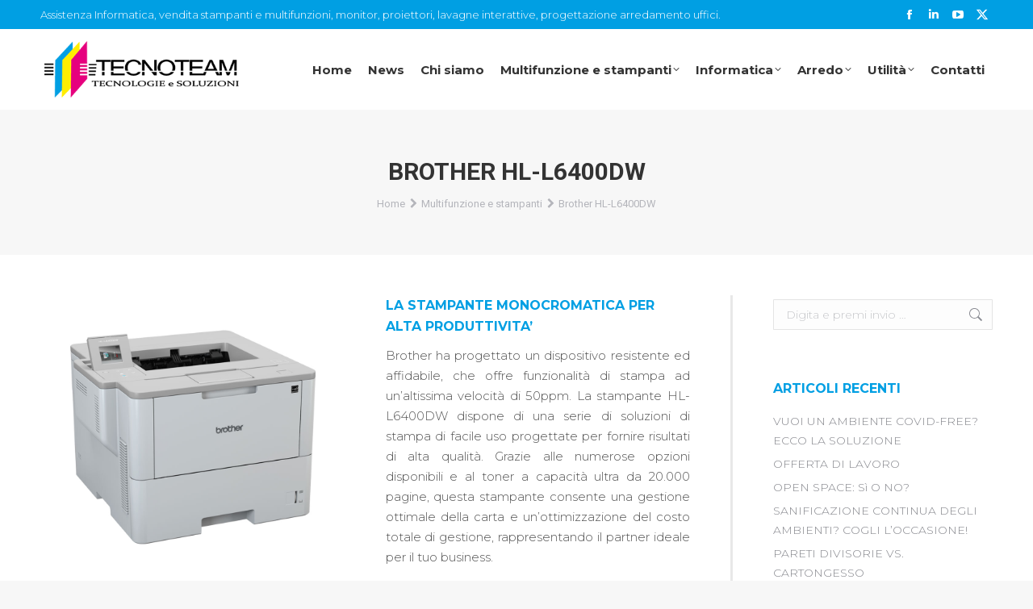

--- FILE ---
content_type: text/html; charset=UTF-8
request_url: https://www.tecno-team.it/multifunzione-e-stampanti/brother-hl-l6400dw/
body_size: 20591
content:
<!DOCTYPE html>
<!--[if !(IE 6) | !(IE 7) | !(IE 8)  ]><!-->
<html lang="it-IT" class="no-js">
<!--<![endif]-->
<head>
	<meta charset="UTF-8" />
				<meta name="viewport" content="width=device-width, initial-scale=1, maximum-scale=1, user-scalable=0"/>
			<meta name="theme-color" content="#009fe3"/>	<link rel="profile" href="https://gmpg.org/xfn/11" />
	<meta name='robots' content='index, follow, max-image-preview:large, max-snippet:-1, max-video-preview:-1' />

	<!-- This site is optimized with the Yoast SEO plugin v26.8 - https://yoast.com/product/yoast-seo-wordpress/ -->
	<title>Brother HL-L6400DW | Tecnoteam Bologna</title>
	<meta name="description" content="LA STAMPANTE MONOCROMATICA PER ALTA PRODUTTIVITA&#039; Brother ha progettato un dispositivo resistente ed affidabile, che offre funzionalità di stampa ad" />
	<link rel="canonical" href="https://www.tecno-team.it/multifunzione-e-stampanti/brother-hl-l6400dw/" />
	<meta property="og:locale" content="it_IT" />
	<meta property="og:type" content="article" />
	<meta property="og:title" content="Brother HL-L6400DW | Tecnoteam Bologna" />
	<meta property="og:description" content="LA STAMPANTE MONOCROMATICA PER ALTA PRODUTTIVITA&#039; Brother ha progettato un dispositivo resistente ed affidabile, che offre funzionalità di stampa ad" />
	<meta property="og:url" content="https://www.tecno-team.it/multifunzione-e-stampanti/brother-hl-l6400dw/" />
	<meta property="og:site_name" content="Tecnoteam" />
	<meta property="article:modified_time" content="2020-04-16T15:16:01+00:00" />
	<meta property="og:image" content="https://www.tecno-team.it/wp-content/uploads/2020/04/BROTHER-HL-L6400DW.jpg" />
	<meta property="og:image:width" content="1000" />
	<meta property="og:image:height" content="1000" />
	<meta property="og:image:type" content="image/jpeg" />
	<meta name="twitter:card" content="summary_large_image" />
	<meta name="twitter:label1" content="Tempo di lettura stimato" />
	<meta name="twitter:data1" content="1 minuto" />
	<script type="application/ld+json" class="yoast-schema-graph">{"@context":"https://schema.org","@graph":[{"@type":"WebPage","@id":"https://www.tecno-team.it/multifunzione-e-stampanti/brother-hl-l6400dw/","url":"https://www.tecno-team.it/multifunzione-e-stampanti/brother-hl-l6400dw/","name":"Brother HL-L6400DW | Tecnoteam Bologna","isPartOf":{"@id":"https://www.tecno-team.it/#website"},"primaryImageOfPage":{"@id":"https://www.tecno-team.it/multifunzione-e-stampanti/brother-hl-l6400dw/#primaryimage"},"image":{"@id":"https://www.tecno-team.it/multifunzione-e-stampanti/brother-hl-l6400dw/#primaryimage"},"thumbnailUrl":"https://www.tecno-team.it/wp-content/uploads/2020/04/BROTHER-HL-L6400DW.jpg","datePublished":"2020-04-16T15:06:57+00:00","dateModified":"2020-04-16T15:16:01+00:00","description":"LA STAMPANTE MONOCROMATICA PER ALTA PRODUTTIVITA' Brother ha progettato un dispositivo resistente ed affidabile, che offre funzionalità di stampa ad","breadcrumb":{"@id":"https://www.tecno-team.it/multifunzione-e-stampanti/brother-hl-l6400dw/#breadcrumb"},"inLanguage":"it-IT","potentialAction":[{"@type":"ReadAction","target":["https://www.tecno-team.it/multifunzione-e-stampanti/brother-hl-l6400dw/"]}]},{"@type":"ImageObject","inLanguage":"it-IT","@id":"https://www.tecno-team.it/multifunzione-e-stampanti/brother-hl-l6400dw/#primaryimage","url":"https://www.tecno-team.it/wp-content/uploads/2020/04/BROTHER-HL-L6400DW.jpg","contentUrl":"https://www.tecno-team.it/wp-content/uploads/2020/04/BROTHER-HL-L6400DW.jpg","width":1000,"height":1000,"caption":"BROTHER-HL-L6400DW"},{"@type":"BreadcrumbList","@id":"https://www.tecno-team.it/multifunzione-e-stampanti/brother-hl-l6400dw/#breadcrumb","itemListElement":[{"@type":"ListItem","position":1,"name":"Home","item":"https://www.tecno-team.it/"},{"@type":"ListItem","position":2,"name":"Multifunzione e stampanti","item":"https://www.tecno-team.it/multifunzione-e-stampanti/"},{"@type":"ListItem","position":3,"name":"Brother HL-L6400DW"}]},{"@type":"WebSite","@id":"https://www.tecno-team.it/#website","url":"https://www.tecno-team.it/","name":"Tecnoteam","description":"Bologna","publisher":{"@id":"https://www.tecno-team.it/#organization"},"potentialAction":[{"@type":"SearchAction","target":{"@type":"EntryPoint","urlTemplate":"https://www.tecno-team.it/?s={search_term_string}"},"query-input":{"@type":"PropertyValueSpecification","valueRequired":true,"valueName":"search_term_string"}}],"inLanguage":"it-IT"},{"@type":"Organization","@id":"https://www.tecno-team.it/#organization","name":"Tecnoteam","url":"https://www.tecno-team.it/","logo":{"@type":"ImageObject","inLanguage":"it-IT","@id":"https://www.tecno-team.it/#/schema/logo/image/","url":"https://www.tecno-team.it/wp-content/uploads/2019/02/img-favicon-76x76.png","contentUrl":"https://www.tecno-team.it/wp-content/uploads/2019/02/img-favicon-76x76.png","width":76,"height":76,"caption":"Tecnoteam"},"image":{"@id":"https://www.tecno-team.it/#/schema/logo/image/"}}]}</script>
	<!-- / Yoast SEO plugin. -->


<link rel='dns-prefetch' href='//cdn.iubenda.com' />
<link rel='dns-prefetch' href='//use.fontawesome.com' />
<link rel='dns-prefetch' href='//fonts.googleapis.com' />
<link rel="alternate" type="application/rss+xml" title="Tecnoteam &raquo; Feed" href="https://www.tecno-team.it/feed/" />
<link rel="alternate" type="application/rss+xml" title="Tecnoteam &raquo; Feed dei commenti" href="https://www.tecno-team.it/comments/feed/" />
<link rel="alternate" title="oEmbed (JSON)" type="application/json+oembed" href="https://www.tecno-team.it/wp-json/oembed/1.0/embed?url=https%3A%2F%2Fwww.tecno-team.it%2Fmultifunzione-e-stampanti%2Fbrother-hl-l6400dw%2F" />
<link rel="alternate" title="oEmbed (XML)" type="text/xml+oembed" href="https://www.tecno-team.it/wp-json/oembed/1.0/embed?url=https%3A%2F%2Fwww.tecno-team.it%2Fmultifunzione-e-stampanti%2Fbrother-hl-l6400dw%2F&#038;format=xml" />
<style id='wp-img-auto-sizes-contain-inline-css'>
img:is([sizes=auto i],[sizes^="auto," i]){contain-intrinsic-size:3000px 1500px}
/*# sourceURL=wp-img-auto-sizes-contain-inline-css */
</style>
<style id='wp-emoji-styles-inline-css'>

	img.wp-smiley, img.emoji {
		display: inline !important;
		border: none !important;
		box-shadow: none !important;
		height: 1em !important;
		width: 1em !important;
		margin: 0 0.07em !important;
		vertical-align: -0.1em !important;
		background: none !important;
		padding: 0 !important;
	}
/*# sourceURL=wp-emoji-styles-inline-css */
</style>
<link rel='stylesheet' id='wp-block-library-css' href='https://www.tecno-team.it/wp-includes/css/dist/block-library/style.min.css?ver=6.9' media='all' />
<style id='global-styles-inline-css'>
:root{--wp--preset--aspect-ratio--square: 1;--wp--preset--aspect-ratio--4-3: 4/3;--wp--preset--aspect-ratio--3-4: 3/4;--wp--preset--aspect-ratio--3-2: 3/2;--wp--preset--aspect-ratio--2-3: 2/3;--wp--preset--aspect-ratio--16-9: 16/9;--wp--preset--aspect-ratio--9-16: 9/16;--wp--preset--color--black: #000000;--wp--preset--color--cyan-bluish-gray: #abb8c3;--wp--preset--color--white: #FFF;--wp--preset--color--pale-pink: #f78da7;--wp--preset--color--vivid-red: #cf2e2e;--wp--preset--color--luminous-vivid-orange: #ff6900;--wp--preset--color--luminous-vivid-amber: #fcb900;--wp--preset--color--light-green-cyan: #7bdcb5;--wp--preset--color--vivid-green-cyan: #00d084;--wp--preset--color--pale-cyan-blue: #8ed1fc;--wp--preset--color--vivid-cyan-blue: #0693e3;--wp--preset--color--vivid-purple: #9b51e0;--wp--preset--color--accent: #009fe3;--wp--preset--color--dark-gray: #111;--wp--preset--color--light-gray: #767676;--wp--preset--gradient--vivid-cyan-blue-to-vivid-purple: linear-gradient(135deg,rgb(6,147,227) 0%,rgb(155,81,224) 100%);--wp--preset--gradient--light-green-cyan-to-vivid-green-cyan: linear-gradient(135deg,rgb(122,220,180) 0%,rgb(0,208,130) 100%);--wp--preset--gradient--luminous-vivid-amber-to-luminous-vivid-orange: linear-gradient(135deg,rgb(252,185,0) 0%,rgb(255,105,0) 100%);--wp--preset--gradient--luminous-vivid-orange-to-vivid-red: linear-gradient(135deg,rgb(255,105,0) 0%,rgb(207,46,46) 100%);--wp--preset--gradient--very-light-gray-to-cyan-bluish-gray: linear-gradient(135deg,rgb(238,238,238) 0%,rgb(169,184,195) 100%);--wp--preset--gradient--cool-to-warm-spectrum: linear-gradient(135deg,rgb(74,234,220) 0%,rgb(151,120,209) 20%,rgb(207,42,186) 40%,rgb(238,44,130) 60%,rgb(251,105,98) 80%,rgb(254,248,76) 100%);--wp--preset--gradient--blush-light-purple: linear-gradient(135deg,rgb(255,206,236) 0%,rgb(152,150,240) 100%);--wp--preset--gradient--blush-bordeaux: linear-gradient(135deg,rgb(254,205,165) 0%,rgb(254,45,45) 50%,rgb(107,0,62) 100%);--wp--preset--gradient--luminous-dusk: linear-gradient(135deg,rgb(255,203,112) 0%,rgb(199,81,192) 50%,rgb(65,88,208) 100%);--wp--preset--gradient--pale-ocean: linear-gradient(135deg,rgb(255,245,203) 0%,rgb(182,227,212) 50%,rgb(51,167,181) 100%);--wp--preset--gradient--electric-grass: linear-gradient(135deg,rgb(202,248,128) 0%,rgb(113,206,126) 100%);--wp--preset--gradient--midnight: linear-gradient(135deg,rgb(2,3,129) 0%,rgb(40,116,252) 100%);--wp--preset--font-size--small: 13px;--wp--preset--font-size--medium: 20px;--wp--preset--font-size--large: 36px;--wp--preset--font-size--x-large: 42px;--wp--preset--spacing--20: 0.44rem;--wp--preset--spacing--30: 0.67rem;--wp--preset--spacing--40: 1rem;--wp--preset--spacing--50: 1.5rem;--wp--preset--spacing--60: 2.25rem;--wp--preset--spacing--70: 3.38rem;--wp--preset--spacing--80: 5.06rem;--wp--preset--shadow--natural: 6px 6px 9px rgba(0, 0, 0, 0.2);--wp--preset--shadow--deep: 12px 12px 50px rgba(0, 0, 0, 0.4);--wp--preset--shadow--sharp: 6px 6px 0px rgba(0, 0, 0, 0.2);--wp--preset--shadow--outlined: 6px 6px 0px -3px rgb(255, 255, 255), 6px 6px rgb(0, 0, 0);--wp--preset--shadow--crisp: 6px 6px 0px rgb(0, 0, 0);}:where(.is-layout-flex){gap: 0.5em;}:where(.is-layout-grid){gap: 0.5em;}body .is-layout-flex{display: flex;}.is-layout-flex{flex-wrap: wrap;align-items: center;}.is-layout-flex > :is(*, div){margin: 0;}body .is-layout-grid{display: grid;}.is-layout-grid > :is(*, div){margin: 0;}:where(.wp-block-columns.is-layout-flex){gap: 2em;}:where(.wp-block-columns.is-layout-grid){gap: 2em;}:where(.wp-block-post-template.is-layout-flex){gap: 1.25em;}:where(.wp-block-post-template.is-layout-grid){gap: 1.25em;}.has-black-color{color: var(--wp--preset--color--black) !important;}.has-cyan-bluish-gray-color{color: var(--wp--preset--color--cyan-bluish-gray) !important;}.has-white-color{color: var(--wp--preset--color--white) !important;}.has-pale-pink-color{color: var(--wp--preset--color--pale-pink) !important;}.has-vivid-red-color{color: var(--wp--preset--color--vivid-red) !important;}.has-luminous-vivid-orange-color{color: var(--wp--preset--color--luminous-vivid-orange) !important;}.has-luminous-vivid-amber-color{color: var(--wp--preset--color--luminous-vivid-amber) !important;}.has-light-green-cyan-color{color: var(--wp--preset--color--light-green-cyan) !important;}.has-vivid-green-cyan-color{color: var(--wp--preset--color--vivid-green-cyan) !important;}.has-pale-cyan-blue-color{color: var(--wp--preset--color--pale-cyan-blue) !important;}.has-vivid-cyan-blue-color{color: var(--wp--preset--color--vivid-cyan-blue) !important;}.has-vivid-purple-color{color: var(--wp--preset--color--vivid-purple) !important;}.has-black-background-color{background-color: var(--wp--preset--color--black) !important;}.has-cyan-bluish-gray-background-color{background-color: var(--wp--preset--color--cyan-bluish-gray) !important;}.has-white-background-color{background-color: var(--wp--preset--color--white) !important;}.has-pale-pink-background-color{background-color: var(--wp--preset--color--pale-pink) !important;}.has-vivid-red-background-color{background-color: var(--wp--preset--color--vivid-red) !important;}.has-luminous-vivid-orange-background-color{background-color: var(--wp--preset--color--luminous-vivid-orange) !important;}.has-luminous-vivid-amber-background-color{background-color: var(--wp--preset--color--luminous-vivid-amber) !important;}.has-light-green-cyan-background-color{background-color: var(--wp--preset--color--light-green-cyan) !important;}.has-vivid-green-cyan-background-color{background-color: var(--wp--preset--color--vivid-green-cyan) !important;}.has-pale-cyan-blue-background-color{background-color: var(--wp--preset--color--pale-cyan-blue) !important;}.has-vivid-cyan-blue-background-color{background-color: var(--wp--preset--color--vivid-cyan-blue) !important;}.has-vivid-purple-background-color{background-color: var(--wp--preset--color--vivid-purple) !important;}.has-black-border-color{border-color: var(--wp--preset--color--black) !important;}.has-cyan-bluish-gray-border-color{border-color: var(--wp--preset--color--cyan-bluish-gray) !important;}.has-white-border-color{border-color: var(--wp--preset--color--white) !important;}.has-pale-pink-border-color{border-color: var(--wp--preset--color--pale-pink) !important;}.has-vivid-red-border-color{border-color: var(--wp--preset--color--vivid-red) !important;}.has-luminous-vivid-orange-border-color{border-color: var(--wp--preset--color--luminous-vivid-orange) !important;}.has-luminous-vivid-amber-border-color{border-color: var(--wp--preset--color--luminous-vivid-amber) !important;}.has-light-green-cyan-border-color{border-color: var(--wp--preset--color--light-green-cyan) !important;}.has-vivid-green-cyan-border-color{border-color: var(--wp--preset--color--vivid-green-cyan) !important;}.has-pale-cyan-blue-border-color{border-color: var(--wp--preset--color--pale-cyan-blue) !important;}.has-vivid-cyan-blue-border-color{border-color: var(--wp--preset--color--vivid-cyan-blue) !important;}.has-vivid-purple-border-color{border-color: var(--wp--preset--color--vivid-purple) !important;}.has-vivid-cyan-blue-to-vivid-purple-gradient-background{background: var(--wp--preset--gradient--vivid-cyan-blue-to-vivid-purple) !important;}.has-light-green-cyan-to-vivid-green-cyan-gradient-background{background: var(--wp--preset--gradient--light-green-cyan-to-vivid-green-cyan) !important;}.has-luminous-vivid-amber-to-luminous-vivid-orange-gradient-background{background: var(--wp--preset--gradient--luminous-vivid-amber-to-luminous-vivid-orange) !important;}.has-luminous-vivid-orange-to-vivid-red-gradient-background{background: var(--wp--preset--gradient--luminous-vivid-orange-to-vivid-red) !important;}.has-very-light-gray-to-cyan-bluish-gray-gradient-background{background: var(--wp--preset--gradient--very-light-gray-to-cyan-bluish-gray) !important;}.has-cool-to-warm-spectrum-gradient-background{background: var(--wp--preset--gradient--cool-to-warm-spectrum) !important;}.has-blush-light-purple-gradient-background{background: var(--wp--preset--gradient--blush-light-purple) !important;}.has-blush-bordeaux-gradient-background{background: var(--wp--preset--gradient--blush-bordeaux) !important;}.has-luminous-dusk-gradient-background{background: var(--wp--preset--gradient--luminous-dusk) !important;}.has-pale-ocean-gradient-background{background: var(--wp--preset--gradient--pale-ocean) !important;}.has-electric-grass-gradient-background{background: var(--wp--preset--gradient--electric-grass) !important;}.has-midnight-gradient-background{background: var(--wp--preset--gradient--midnight) !important;}.has-small-font-size{font-size: var(--wp--preset--font-size--small) !important;}.has-medium-font-size{font-size: var(--wp--preset--font-size--medium) !important;}.has-large-font-size{font-size: var(--wp--preset--font-size--large) !important;}.has-x-large-font-size{font-size: var(--wp--preset--font-size--x-large) !important;}
/*# sourceURL=global-styles-inline-css */
</style>

<style id='classic-theme-styles-inline-css'>
/*! This file is auto-generated */
.wp-block-button__link{color:#fff;background-color:#32373c;border-radius:9999px;box-shadow:none;text-decoration:none;padding:calc(.667em + 2px) calc(1.333em + 2px);font-size:1.125em}.wp-block-file__button{background:#32373c;color:#fff;text-decoration:none}
/*# sourceURL=/wp-includes/css/classic-themes.min.css */
</style>
<style id='font-awesome-svg-styles-default-inline-css'>
.svg-inline--fa {
  display: inline-block;
  height: 1em;
  overflow: visible;
  vertical-align: -.125em;
}
/*# sourceURL=font-awesome-svg-styles-default-inline-css */
</style>
<link rel='stylesheet' id='font-awesome-svg-styles-css' href='https://www.tecno-team.it/wp-content/uploads/font-awesome/v5.0.1/css/svg-with-js.css' media='all' />
<style id='font-awesome-svg-styles-inline-css'>
   .wp-block-font-awesome-icon svg::before,
   .wp-rich-text-font-awesome-icon svg::before {content: unset;}
/*# sourceURL=font-awesome-svg-styles-inline-css */
</style>
<link rel='stylesheet' id='contact-form-7-css' href='https://www.tecno-team.it/wp-content/plugins/contact-form-7/includes/css/styles.css?ver=6.1.4' media='all' />
<link rel='stylesheet' id='jquery-smooth-scroll-css' href='https://www.tecno-team.it/wp-content/plugins/jquery-smooth-scroll/css/style.css?ver=1.4.5' media='all' />
<link rel='stylesheet' id='child-style-css' href='https://www.tecno-team.it/wp-content/themes/dt-the7-child/style.css?ver=6.9' media='all' />
<link rel='stylesheet' id='the7-font-css' href='https://www.tecno-team.it/wp-content/themes/dt-the7/fonts/icomoon-the7-font/icomoon-the7-font.min.css?ver=14.2.0' media='all' />
<link rel='stylesheet' id='the7-awesome-fonts-css' href='https://www.tecno-team.it/wp-content/themes/dt-the7/fonts/FontAwesome/css/all.min.css?ver=14.2.0' media='all' />
<link rel='stylesheet' id='the7-awesome-fonts-back-css' href='https://www.tecno-team.it/wp-content/themes/dt-the7/fonts/FontAwesome/back-compat.min.css?ver=14.2.0' media='all' />
<link rel='stylesheet' id='the7-Defaults-css' href='https://www.tecno-team.it/wp-content/uploads/smile_fonts/Defaults/Defaults.css?ver=6.9' media='all' />
<link rel='stylesheet' id='the7-icomoon-css' href='https://www.tecno-team.it/wp-content/uploads/smile_fonts/icomoon/icomoon.css?ver=6.9' media='all' />
<link rel='stylesheet' id='font-awesome-official-css' href='https://use.fontawesome.com/releases/v5.0.1/css/all.css' media='all' integrity="sha384-VVoO3UHXsmXwXvf1kJx2jV3b1LbOfTqKL46DdeLG8z4pImkQ4GAP9GMy+MxHMDYG" crossorigin="anonymous" />
<link rel='stylesheet' id='dt-web-fonts-css' href='https://fonts.googleapis.com/css?family=Roboto:400,500,600,700%7CMontserrat:300,400,600,700%7CRoboto+Condensed:400,600,700' media='all' />
<link rel='stylesheet' id='dt-main-css' href='https://www.tecno-team.it/wp-content/themes/dt-the7/css/main.min.css?ver=14.2.0' media='all' />
<style id='dt-main-inline-css'>
body #load {
  display: block;
  height: 100%;
  overflow: hidden;
  position: fixed;
  width: 100%;
  z-index: 9901;
  opacity: 1;
  visibility: visible;
  transition: all .35s ease-out;
}
.load-wrap {
  width: 100%;
  height: 100%;
  background-position: center center;
  background-repeat: no-repeat;
  text-align: center;
  display: -ms-flexbox;
  display: -ms-flex;
  display: flex;
  -ms-align-items: center;
  -ms-flex-align: center;
  align-items: center;
  -ms-flex-flow: column wrap;
  flex-flow: column wrap;
  -ms-flex-pack: center;
  -ms-justify-content: center;
  justify-content: center;
}
.load-wrap > svg {
  position: absolute;
  top: 50%;
  left: 50%;
  transform: translate(-50%,-50%);
}
#load {
  background: var(--the7-elementor-beautiful-loading-bg,#ffffff);
  --the7-beautiful-spinner-color2: var(--the7-beautiful-spinner-color,#e6007e);
}

/*# sourceURL=dt-main-inline-css */
</style>
<link rel='stylesheet' id='the7-custom-scrollbar-css' href='https://www.tecno-team.it/wp-content/themes/dt-the7/lib/custom-scrollbar/custom-scrollbar.min.css?ver=14.2.0' media='all' />
<link rel='stylesheet' id='the7-wpbakery-css' href='https://www.tecno-team.it/wp-content/themes/dt-the7/css/wpbakery.min.css?ver=14.2.0' media='all' />
<link rel='stylesheet' id='the7-core-css' href='https://www.tecno-team.it/wp-content/plugins/dt-the7-core/assets/css/post-type.min.css?ver=2.7.12' media='all' />
<link rel='stylesheet' id='the7-css-vars-css' href='https://www.tecno-team.it/wp-content/uploads/the7-css/css-vars.css?ver=a500aa32f492' media='all' />
<link rel='stylesheet' id='dt-custom-css' href='https://www.tecno-team.it/wp-content/uploads/the7-css/custom.css?ver=a500aa32f492' media='all' />
<link rel='stylesheet' id='dt-media-css' href='https://www.tecno-team.it/wp-content/uploads/the7-css/media.css?ver=a500aa32f492' media='all' />
<link rel='stylesheet' id='the7-mega-menu-css' href='https://www.tecno-team.it/wp-content/uploads/the7-css/mega-menu.css?ver=a500aa32f492' media='all' />
<link rel='stylesheet' id='the7-elements-albums-portfolio-css' href='https://www.tecno-team.it/wp-content/uploads/the7-css/the7-elements-albums-portfolio.css?ver=a500aa32f492' media='all' />
<link rel='stylesheet' id='the7-elements-css' href='https://www.tecno-team.it/wp-content/uploads/the7-css/post-type-dynamic.css?ver=a500aa32f492' media='all' />
<link rel='stylesheet' id='style-css' href='https://www.tecno-team.it/wp-content/themes/dt-the7-child/style.css?ver=14.2.0' media='all' />
<script src="https://www.tecno-team.it/wp-includes/js/jquery/jquery.min.js?ver=3.7.1" id="jquery-core-js"></script>
<script src="https://www.tecno-team.it/wp-includes/js/jquery/jquery-migrate.min.js?ver=3.4.1" id="jquery-migrate-js"></script>

<script  type="text/javascript" class=" _iub_cs_skip" id="iubenda-head-inline-scripts-0">
var _iub = _iub || [];
_iub.csConfiguration = {"invalidateConsentWithoutLog":true,"consentOnContinuedBrowsing":false,"perPurposeConsent":true,"whitelabel":false,"lang":"it","siteId":612084,"floatingPreferencesButtonDisplay":false,"cookiePolicyId":7915166, "banner":{ "acceptButtonDisplay":true,"customizeButtonDisplay":true,"acceptButtonColor":"#df0275","acceptButtonCaptionColor":"white","customizeButtonColor":"#df0275","customizeButtonCaptionColor":"white","rejectButtonDisplay":true,"rejectButtonColor":"#df0275","rejectButtonCaptionColor":"white","listPurposes":true,"position":"float-bottom-center","textColor":"white","backgroundColor":"#000001","closeButtonRejects":true }};

//# sourceURL=iubenda-head-inline-scripts-0
</script>
<script  type="text/javascript" charset="UTF-8" async="" class=" _iub_cs_skip" src="//cdn.iubenda.com/cs/iubenda_cs.js?ver=3.12.5" id="iubenda-head-scripts-0-js"></script>
<script src="//www.tecno-team.it/wp-content/plugins/revslider/sr6/assets/js/rbtools.min.js?ver=6.7.38" async id="tp-tools-js"></script>
<script src="//www.tecno-team.it/wp-content/plugins/revslider/sr6/assets/js/rs6.min.js?ver=6.7.38" async id="revmin-js"></script>
<script id="dt-above-fold-js-extra">
var dtLocal = {"themeUrl":"https://www.tecno-team.it/wp-content/themes/dt-the7","passText":"Per visualizzare questo post protetto, inserire la password qui sotto:","moreButtonText":{"loading":"Caricamento...","loadMore":"Carica ancora"},"postID":"1253","ajaxurl":"https://www.tecno-team.it/wp-admin/admin-ajax.php","REST":{"baseUrl":"https://www.tecno-team.it/wp-json/the7/v1","endpoints":{"sendMail":"/send-mail"}},"contactMessages":{"required":"One or more fields have an error. Please check and try again.","terms":"Please accept the privacy policy.","fillTheCaptchaError":"Please, fill the captcha."},"captchaSiteKey":"","ajaxNonce":"a9cb83f06f","pageData":"","themeSettings":{"smoothScroll":"off","lazyLoading":false,"desktopHeader":{"height":100},"ToggleCaptionEnabled":"disabled","ToggleCaption":"Navigazione","floatingHeader":{"showAfter":140,"showMenu":true,"height":60,"logo":{"showLogo":true,"html":"\u003Cimg class=\" preload-me\" src=\"https://www.tecno-team.it/wp-content/uploads/2020/03/img-favicon-light-32-1.png\" srcset=\"https://www.tecno-team.it/wp-content/uploads/2020/03/img-favicon-light-32-1.png 32w, https://www.tecno-team.it/wp-content/uploads/2020/03/img-favicon-light-76.png 76w\" width=\"32\" height=\"32\"   sizes=\"32px\" alt=\"Tecnoteam\" /\u003E","url":"https://www.tecno-team.it/"}},"topLine":{"floatingTopLine":{"logo":{"showLogo":false,"html":""}}},"mobileHeader":{"firstSwitchPoint":1199,"secondSwitchPoint":778,"firstSwitchPointHeight":80,"secondSwitchPointHeight":60,"mobileToggleCaptionEnabled":"disabled","mobileToggleCaption":"Menu"},"stickyMobileHeaderFirstSwitch":{"logo":{"html":"\u003Cimg class=\" preload-me\" src=\"https://www.tecno-team.it/wp-content/uploads/2019/02/img-logo.png\" srcset=\"https://www.tecno-team.it/wp-content/uploads/2019/02/img-logo.png 344w, https://www.tecno-team.it/wp-content/uploads/2019/02/img-logo-retina.png 694w\" width=\"344\" height=\"100\"   sizes=\"344px\" alt=\"Tecnoteam\" /\u003E"}},"stickyMobileHeaderSecondSwitch":{"logo":{"html":"\u003Cimg class=\" preload-me\" src=\"https://www.tecno-team.it/wp-content/uploads/2019/02/img-logo.png\" srcset=\"https://www.tecno-team.it/wp-content/uploads/2019/02/img-logo.png 344w, https://www.tecno-team.it/wp-content/uploads/2019/02/img-logo-retina.png 694w\" width=\"344\" height=\"100\"   sizes=\"344px\" alt=\"Tecnoteam\" /\u003E"}},"sidebar":{"switchPoint":990},"boxedWidth":"1340px"},"VCMobileScreenWidth":"768"};
var dtShare = {"shareButtonText":{"facebook":"Facebook","twitter":"Share on X","pinterest":"Pin it","linkedin":"Linkedin","whatsapp":"Share on Whatsapp"},"overlayOpacity":"85"};
//# sourceURL=dt-above-fold-js-extra
</script>
<script src="https://www.tecno-team.it/wp-content/themes/dt-the7/js/above-the-fold.min.js?ver=14.2.0" id="dt-above-fold-js"></script>
<script></script><link rel="https://api.w.org/" href="https://www.tecno-team.it/wp-json/" /><link rel="alternate" title="JSON" type="application/json" href="https://www.tecno-team.it/wp-json/wp/v2/dt_portfolio/1253" /><link rel="EditURI" type="application/rsd+xml" title="RSD" href="https://www.tecno-team.it/xmlrpc.php?rsd" />
<meta name="generator" content="WordPress 6.9" />
<link rel='shortlink' href='https://www.tecno-team.it/?p=1253' />
<meta name="generator" content="Powered by WPBakery Page Builder - drag and drop page builder for WordPress."/>
<meta name="generator" content="Powered by Slider Revolution 6.7.38 - responsive, Mobile-Friendly Slider Plugin for WordPress with comfortable drag and drop interface." />
<script type="text/javascript" id="the7-loader-script">
document.addEventListener("DOMContentLoaded", function(event) {
	var load = document.getElementById("load");
	if(!load.classList.contains('loader-removed')){
		var removeLoading = setTimeout(function() {
			load.className += " loader-removed";
		}, 300);
	}
});
</script>
		<link rel="icon" href="https://www.tecno-team.it/wp-content/uploads/2019/02/img-favicon-16x16.png" type="image/png" sizes="16x16"/><link rel="icon" href="https://www.tecno-team.it/wp-content/uploads/2019/02/img-favicon-32x32.png" type="image/png" sizes="32x32"/><link rel="apple-touch-icon" href="https://www.tecno-team.it/wp-content/uploads/2019/02/img-favicon-60x60.png"><link rel="apple-touch-icon" sizes="76x76" href="https://www.tecno-team.it/wp-content/uploads/2019/02/img-favicon-76x76.png"><script>function setREVStartSize(e){
			//window.requestAnimationFrame(function() {
				window.RSIW = window.RSIW===undefined ? window.innerWidth : window.RSIW;
				window.RSIH = window.RSIH===undefined ? window.innerHeight : window.RSIH;
				try {
					var pw = document.getElementById(e.c).parentNode.offsetWidth,
						newh;
					pw = pw===0 || isNaN(pw) || (e.l=="fullwidth" || e.layout=="fullwidth") ? window.RSIW : pw;
					e.tabw = e.tabw===undefined ? 0 : parseInt(e.tabw);
					e.thumbw = e.thumbw===undefined ? 0 : parseInt(e.thumbw);
					e.tabh = e.tabh===undefined ? 0 : parseInt(e.tabh);
					e.thumbh = e.thumbh===undefined ? 0 : parseInt(e.thumbh);
					e.tabhide = e.tabhide===undefined ? 0 : parseInt(e.tabhide);
					e.thumbhide = e.thumbhide===undefined ? 0 : parseInt(e.thumbhide);
					e.mh = e.mh===undefined || e.mh=="" || e.mh==="auto" ? 0 : parseInt(e.mh,0);
					if(e.layout==="fullscreen" || e.l==="fullscreen")
						newh = Math.max(e.mh,window.RSIH);
					else{
						e.gw = Array.isArray(e.gw) ? e.gw : [e.gw];
						for (var i in e.rl) if (e.gw[i]===undefined || e.gw[i]===0) e.gw[i] = e.gw[i-1];
						e.gh = e.el===undefined || e.el==="" || (Array.isArray(e.el) && e.el.length==0)? e.gh : e.el;
						e.gh = Array.isArray(e.gh) ? e.gh : [e.gh];
						for (var i in e.rl) if (e.gh[i]===undefined || e.gh[i]===0) e.gh[i] = e.gh[i-1];
											
						var nl = new Array(e.rl.length),
							ix = 0,
							sl;
						e.tabw = e.tabhide>=pw ? 0 : e.tabw;
						e.thumbw = e.thumbhide>=pw ? 0 : e.thumbw;
						e.tabh = e.tabhide>=pw ? 0 : e.tabh;
						e.thumbh = e.thumbhide>=pw ? 0 : e.thumbh;
						for (var i in e.rl) nl[i] = e.rl[i]<window.RSIW ? 0 : e.rl[i];
						sl = nl[0];
						for (var i in nl) if (sl>nl[i] && nl[i]>0) { sl = nl[i]; ix=i;}
						var m = pw>(e.gw[ix]+e.tabw+e.thumbw) ? 1 : (pw-(e.tabw+e.thumbw)) / (e.gw[ix]);
						newh =  (e.gh[ix] * m) + (e.tabh + e.thumbh);
					}
					var el = document.getElementById(e.c);
					if (el!==null && el) el.style.height = newh+"px";
					el = document.getElementById(e.c+"_wrapper");
					if (el!==null && el) {
						el.style.height = newh+"px";
						el.style.display = "block";
					}
				} catch(e){
					console.log("Failure at Presize of Slider:" + e)
				}
			//});
		  };</script>
		<style id="wp-custom-css">
			.wpcf7-list-item {
    margin:  0 0 0 0;
vertical-align: -2px;}

.wpcf7-spinner {
	position: absolute!important;
	}

.wpcf7-form input[type="submit"] {
	display: block;
  width: 100%;
}
input[type="submit"] {
    min-width: 0px;
}		</style>
		<noscript><style> .wpb_animate_when_almost_visible { opacity: 1; }</style></noscript><style id='the7-custom-inline-css' type='text/css'>
/* google recaptcha badge */
.grecaptcha-badge { visibility: hidden; }
.recaptcha-disclaimer {margin-top:-23px;opacity:0.7;}

/* sub-nav fix */
.masthead .sub-nav {box-shadow:0 4px 4px 0 rgba(0,0,0,0.2);}

/* No data footer */
.footer time {display:none!important;}
</style>
<link rel='stylesheet' id='js_composer_front-css' href='//www.tecno-team.it/wp-content/uploads/js_composer/js_composer_front_custom.css?ver=8.7.2' media='all' />
<link rel='stylesheet' id='ultimate-vc-addons-background-style-css' href='https://www.tecno-team.it/wp-content/plugins/Ultimate_VC_Addons/assets/min-css/background-style.min.css?ver=3.21.2' media='all' />
<link rel='stylesheet' id='rs-plugin-settings-css' href='//www.tecno-team.it/wp-content/plugins/revslider/sr6/assets/css/rs6.css?ver=6.7.38' media='all' />
<style id='rs-plugin-settings-inline-css'>
#rs-demo-id {}
/*# sourceURL=rs-plugin-settings-inline-css */
</style>
</head>
<body id="the7-body" class="wp-singular dt_portfolio-template-default single single-portfolio postid-1253 wp-embed-responsive wp-theme-dt-the7 wp-child-theme-dt-the7-child the7-core-ver-2.7.12 no-comments dt-responsive-on right-mobile-menu-close-icon ouside-menu-close-icon mobile-hamburger-close-bg-enable mobile-hamburger-close-bg-hover-enable  fade-medium-mobile-menu-close-icon fade-medium-menu-close-icon srcset-enabled btn-flat custom-btn-color custom-btn-hover-color phantom-fade phantom-shadow-decoration phantom-custom-logo-on floating-mobile-menu-icon top-header first-switch-logo-left first-switch-menu-right second-switch-logo-left second-switch-menu-right right-mobile-menu layzr-loading-on no-avatars popup-message-style the7-ver-14.2.0 dt-fa-compatibility wpb-js-composer js-comp-ver-8.7.2 vc_responsive">
<!-- The7 14.2.0 -->
<div id="load" class="ring-loader">
	<div class="load-wrap">
<style type="text/css">
    .the7-spinner {
        width: 72px;
        height: 72px;
        position: relative;
    }
    .the7-spinner > div {
        border-radius: 50%;
        width: 9px;
        left: 0;
        box-sizing: border-box;
        display: block;
        position: absolute;
        border: 9px solid #fff;
        width: 72px;
        height: 72px;
    }
    .the7-spinner-ring-bg{
        opacity: 0.25;
    }
    div.the7-spinner-ring {
        animation: spinner-animation 0.8s cubic-bezier(1, 1, 1, 1) infinite;
        border-color:var(--the7-beautiful-spinner-color2) transparent transparent transparent;
    }

    @keyframes spinner-animation{
        from{
            transform: rotate(0deg);
        }
        to {
            transform: rotate(360deg);
        }
    }
</style>

<div class="the7-spinner">
    <div class="the7-spinner-ring-bg"></div>
    <div class="the7-spinner-ring"></div>
</div></div>
</div>
<div id="page" >
	<a class="skip-link screen-reader-text" href="#content">Contenuto a piena larghezza</a>

<div class="masthead inline-header right widgets full-height shadow-mobile-header-decoration small-mobile-menu-icon show-sub-menu-on-hover" >

	<div class="top-bar top-bar-line-hide">
	<div class="top-bar-bg" ></div>
	<div class="left-widgets mini-widgets"><div class="text-area show-on-desktop hide-on-first-switch hide-on-second-switch"><p>Assistenza Informatica, vendita stampanti e multifunzioni, monitor, proiettori, lavagne interattive, progettazione arredamento uffici.</p>
</div></div><div class="right-widgets mini-widgets"><div class="soc-ico show-on-desktop in-top-bar-right in-menu-second-switch disabled-bg disabled-border border-off hover-custom-bg hover-disabled-border  hover-border-off"><a title="Facebook page opens in new window" href="http://www.facebook.com/tecnoteamsrl?fref=ts" target="_blank" class="facebook"><span class="soc-font-icon"></span><span class="screen-reader-text">Facebook page opens in new window</span></a><a title="Linkedin page opens in new window" href="http://www.linkedin.com/company/tecnoteam-srl---casalecchio-di-reno" target="_blank" class="linkedin"><span class="soc-font-icon"></span><span class="screen-reader-text">Linkedin page opens in new window</span></a><a title="YouTube page opens in new window" href="http://www.youtube.com/user/TecnoTeamWeb" target="_blank" class="you-tube"><span class="soc-font-icon"></span><span class="screen-reader-text">YouTube page opens in new window</span></a><a title="X page opens in new window" href="https://twitter.com/TECNOTEAMBO" target="_blank" class="twitter"><span class="soc-font-icon"></span><span class="screen-reader-text">X page opens in new window</span></a></div></div></div>

	<header class="header-bar" role="banner">

		<div class="branding">
	<div id="site-title" class="assistive-text">Tecnoteam</div>
	<div id="site-description" class="assistive-text">Bologna</div>
	<a class="" href="https://www.tecno-team.it/"><img class=" preload-me" src="https://www.tecno-team.it/wp-content/uploads/2019/02/img-logo.png" srcset="https://www.tecno-team.it/wp-content/uploads/2019/02/img-logo.png 344w, https://www.tecno-team.it/wp-content/uploads/2019/02/img-logo-retina.png 694w" width="344" height="100"   sizes="344px" alt="Tecnoteam" /></a></div>

		<ul id="primary-menu" class="main-nav underline-decoration l-to-r-line level-arrows-on outside-item-remove-margin"><li class="menu-item menu-item-type-post_type menu-item-object-page menu-item-home menu-item-68 first depth-0"><a href='https://www.tecno-team.it/' data-level='1'><span class="menu-item-text"><span class="menu-text">Home</span></span></a></li> <li class="menu-item menu-item-type-post_type menu-item-object-page menu-item-67 depth-0"><a href='https://www.tecno-team.it/news/' data-level='1'><span class="menu-item-text"><span class="menu-text">News</span></span></a></li> <li class="menu-item menu-item-type-post_type menu-item-object-page menu-item-66 depth-0"><a href='https://www.tecno-team.it/chi-siamo/' data-level='1'><span class="menu-item-text"><span class="menu-text">Chi siamo</span></span></a></li> <li class="menu-item menu-item-type-post_type menu-item-object-page menu-item-has-children menu-item-234 has-children depth-0"><a href='https://www.tecno-team.it/multifunzione-e-stampanti/' class='not-clickable-item' data-level='1' aria-haspopup='true' aria-expanded='false'><span class="menu-item-text"><span class="menu-text">Multifunzione e stampanti</span></span></a><ul class="sub-nav hover-style-bg level-arrows-on" role="group"><li class="menu-item menu-item-type-post_type menu-item-object-page menu-item-343 first depth-1"><a href='https://www.tecno-team.it/noleggio-multifunzione-e-stampanti/' data-level='2'><span class="menu-item-text"><span class="menu-text">Noleggio multifunzione e stampanti</span></span></a></li> <li class="menu-item menu-item-type-post_type menu-item-object-page menu-item-385 depth-1"><a href='https://www.tecno-team.it/vendita-multifunzione-e-stampanti/' data-level='2'><span class="menu-item-text"><span class="menu-text">Vendita multifunzione e stampanti</span></span></a></li> <li class="menu-item menu-item-type-post_type menu-item-object-page menu-item-392 depth-1"><a href='https://www.tecno-team.it/assistenza-multifunzione-e-stampanti/' data-level='2'><span class="menu-item-text"><span class="menu-text">Assistenza multifunzione e stampanti</span></span></a></li> <li class="menu-item menu-item-type-post_type menu-item-object-page menu-item-548 depth-1"><a href='https://www.tecno-team.it/soluzioni/' data-level='2'><span class="menu-item-text"><span class="menu-text">Soluzioni</span></span></a></li> <li class="menu-item menu-item-type-post_type menu-item-object-page menu-item-538 depth-1"><a href='https://www.tecno-team.it/analisi-e-ottimizzazione-dei-costi/' data-level='2'><span class="menu-item-text"><span class="menu-text">Analisi e ottimizzazione dei costi</span></span></a></li> <li class="menu-item menu-item-type-post_type menu-item-object-page menu-item-541 depth-1"><a href='https://www.tecno-team.it/schede-prodotto/' data-level='2'><span class="menu-item-text"><span class="menu-text">Schede prodotto</span></span></a></li> </ul></li> <li class="menu-item menu-item-type-post_type menu-item-object-page menu-item-has-children menu-item-245 has-children depth-0"><a href='https://www.tecno-team.it/informatica/' class='not-clickable-item' data-level='1' aria-haspopup='true' aria-expanded='false'><span class="menu-item-text"><span class="menu-text">Informatica</span></span></a><ul class="sub-nav hover-style-bg level-arrows-on" role="group"><li class="menu-item menu-item-type-post_type menu-item-object-page menu-item-414 first depth-1"><a href='https://www.tecno-team.it/consulenza-informatica/' data-level='2'><span class="menu-item-text"><span class="menu-text">Consulenza informatica</span></span></a></li> <li class="menu-item menu-item-type-post_type menu-item-object-page menu-item-488 depth-1"><a href='https://www.tecno-team.it/vendita-hardware-e-software/' data-level='2'><span class="menu-item-text"><span class="menu-text">Vendita hardware e software</span></span></a></li> <li class="menu-item menu-item-type-post_type menu-item-object-page menu-item-531 depth-1"><a href='https://www.tecno-team.it/soluzioni-cloud/' data-level='2'><span class="menu-item-text"><span class="menu-text">Soluzioni Cloud</span></span></a></li> <li class="menu-item menu-item-type-post_type menu-item-object-page menu-item-535 depth-1"><a href='https://www.tecno-team.it/sicurezza-informatica/' data-level='2'><span class="menu-item-text"><span class="menu-text">Sicurezza informatica</span></span></a></li> <li class="menu-item menu-item-type-post_type menu-item-object-page menu-item-530 depth-1"><a href='https://www.tecno-team.it/visual-communication/' data-level='2'><span class="menu-item-text"><span class="menu-text">Visual communication</span></span></a></li> <li class="menu-item menu-item-type-post_type menu-item-object-page menu-item-409 depth-1"><a href='https://www.tecno-team.it/assistenza-tecnica-informatica/' data-level='2'><span class="menu-item-text"><span class="menu-text">Assistenza tecnica informatica</span></span></a></li> </ul></li> <li class="menu-item menu-item-type-post_type menu-item-object-page menu-item-has-children menu-item-244 has-children depth-0"><a href='https://www.tecno-team.it/arredo/' class='not-clickable-item' data-level='1' aria-haspopup='true' aria-expanded='false'><span class="menu-item-text"><span class="menu-text">Arredo</span></span></a><ul class="sub-nav hover-style-bg level-arrows-on" role="group"><li class="menu-item menu-item-type-post_type menu-item-object-page menu-item-469 first depth-1"><a href='https://www.tecno-team.it/progettazione-arredo-ufficio/' data-level='2'><span class="menu-item-text"><span class="menu-text">Progettazione arredo ufficio</span></span></a></li> <li class="menu-item menu-item-type-post_type menu-item-object-page menu-item-507 depth-1"><a href='https://www.tecno-team.it/vendita-arredo-ufficio/' data-level='2'><span class="menu-item-text"><span class="menu-text">Vendita arredo ufficio</span></span></a></li> <li class="menu-item menu-item-type-post_type menu-item-object-page menu-item-552 depth-1"><a href='https://www.tecno-team.it/le-nostre-realizzazioni/' data-level='2'><span class="menu-item-text"><span class="menu-text">Le nostre realizzazioni</span></span></a></li> </ul></li> <li class="menu-item menu-item-type-post_type menu-item-object-page menu-item-has-children menu-item-701 has-children depth-0"><a href='https://www.tecno-team.it/utilita/' class='not-clickable-item' data-level='1' aria-haspopup='true' aria-expanded='false'><span class="menu-item-text"><span class="menu-text">Utilità</span></span></a><ul class="sub-nav hover-style-bg level-arrows-on" role="group"><li class="menu-item menu-item-type-post_type menu-item-object-page menu-item-702 first depth-1"><a href='https://www.tecno-team.it/teleassistenza/' data-level='2'><span class="menu-item-text"><span class="menu-text">Teleassistenza</span></span></a></li> <li class="menu-item menu-item-type-post_type menu-item-object-page menu-item-710 depth-1"><a href='https://www.tecno-team.it/drivers/' data-level='2'><span class="menu-item-text"><span class="menu-text">Drivers</span></span></a></li> </ul></li> <li class="menu-item menu-item-type-post_type menu-item-object-page menu-item-262 last depth-0"><a href='https://www.tecno-team.it/contatti/' data-level='1'><span class="menu-item-text"><span class="menu-text">Contatti</span></span></a></li> </ul>
		
	</header>

</div>
<div role="navigation" aria-label="Main Menu" class="dt-mobile-header mobile-menu-show-divider">
	<div class="dt-close-mobile-menu-icon" aria-label="Close" role="button" tabindex="0"><div class="close-line-wrap"><span class="close-line"></span><span class="close-line"></span><span class="close-line"></span></div></div>	<ul id="mobile-menu" class="mobile-main-nav">
		<li class="menu-item menu-item-type-post_type menu-item-object-page menu-item-home menu-item-68 first depth-0"><a href='https://www.tecno-team.it/' data-level='1'><span class="menu-item-text"><span class="menu-text">Home</span></span></a></li> <li class="menu-item menu-item-type-post_type menu-item-object-page menu-item-67 depth-0"><a href='https://www.tecno-team.it/news/' data-level='1'><span class="menu-item-text"><span class="menu-text">News</span></span></a></li> <li class="menu-item menu-item-type-post_type menu-item-object-page menu-item-66 depth-0"><a href='https://www.tecno-team.it/chi-siamo/' data-level='1'><span class="menu-item-text"><span class="menu-text">Chi siamo</span></span></a></li> <li class="menu-item menu-item-type-post_type menu-item-object-page menu-item-has-children menu-item-234 has-children depth-0"><a href='https://www.tecno-team.it/multifunzione-e-stampanti/' class='not-clickable-item' data-level='1' aria-haspopup='true' aria-expanded='false'><span class="menu-item-text"><span class="menu-text">Multifunzione e stampanti</span></span></a><ul class="sub-nav hover-style-bg level-arrows-on" role="group"><li class="menu-item menu-item-type-post_type menu-item-object-page menu-item-343 first depth-1"><a href='https://www.tecno-team.it/noleggio-multifunzione-e-stampanti/' data-level='2'><span class="menu-item-text"><span class="menu-text">Noleggio multifunzione e stampanti</span></span></a></li> <li class="menu-item menu-item-type-post_type menu-item-object-page menu-item-385 depth-1"><a href='https://www.tecno-team.it/vendita-multifunzione-e-stampanti/' data-level='2'><span class="menu-item-text"><span class="menu-text">Vendita multifunzione e stampanti</span></span></a></li> <li class="menu-item menu-item-type-post_type menu-item-object-page menu-item-392 depth-1"><a href='https://www.tecno-team.it/assistenza-multifunzione-e-stampanti/' data-level='2'><span class="menu-item-text"><span class="menu-text">Assistenza multifunzione e stampanti</span></span></a></li> <li class="menu-item menu-item-type-post_type menu-item-object-page menu-item-548 depth-1"><a href='https://www.tecno-team.it/soluzioni/' data-level='2'><span class="menu-item-text"><span class="menu-text">Soluzioni</span></span></a></li> <li class="menu-item menu-item-type-post_type menu-item-object-page menu-item-538 depth-1"><a href='https://www.tecno-team.it/analisi-e-ottimizzazione-dei-costi/' data-level='2'><span class="menu-item-text"><span class="menu-text">Analisi e ottimizzazione dei costi</span></span></a></li> <li class="menu-item menu-item-type-post_type menu-item-object-page menu-item-541 depth-1"><a href='https://www.tecno-team.it/schede-prodotto/' data-level='2'><span class="menu-item-text"><span class="menu-text">Schede prodotto</span></span></a></li> </ul></li> <li class="menu-item menu-item-type-post_type menu-item-object-page menu-item-has-children menu-item-245 has-children depth-0"><a href='https://www.tecno-team.it/informatica/' class='not-clickable-item' data-level='1' aria-haspopup='true' aria-expanded='false'><span class="menu-item-text"><span class="menu-text">Informatica</span></span></a><ul class="sub-nav hover-style-bg level-arrows-on" role="group"><li class="menu-item menu-item-type-post_type menu-item-object-page menu-item-414 first depth-1"><a href='https://www.tecno-team.it/consulenza-informatica/' data-level='2'><span class="menu-item-text"><span class="menu-text">Consulenza informatica</span></span></a></li> <li class="menu-item menu-item-type-post_type menu-item-object-page menu-item-488 depth-1"><a href='https://www.tecno-team.it/vendita-hardware-e-software/' data-level='2'><span class="menu-item-text"><span class="menu-text">Vendita hardware e software</span></span></a></li> <li class="menu-item menu-item-type-post_type menu-item-object-page menu-item-531 depth-1"><a href='https://www.tecno-team.it/soluzioni-cloud/' data-level='2'><span class="menu-item-text"><span class="menu-text">Soluzioni Cloud</span></span></a></li> <li class="menu-item menu-item-type-post_type menu-item-object-page menu-item-535 depth-1"><a href='https://www.tecno-team.it/sicurezza-informatica/' data-level='2'><span class="menu-item-text"><span class="menu-text">Sicurezza informatica</span></span></a></li> <li class="menu-item menu-item-type-post_type menu-item-object-page menu-item-530 depth-1"><a href='https://www.tecno-team.it/visual-communication/' data-level='2'><span class="menu-item-text"><span class="menu-text">Visual communication</span></span></a></li> <li class="menu-item menu-item-type-post_type menu-item-object-page menu-item-409 depth-1"><a href='https://www.tecno-team.it/assistenza-tecnica-informatica/' data-level='2'><span class="menu-item-text"><span class="menu-text">Assistenza tecnica informatica</span></span></a></li> </ul></li> <li class="menu-item menu-item-type-post_type menu-item-object-page menu-item-has-children menu-item-244 has-children depth-0"><a href='https://www.tecno-team.it/arredo/' class='not-clickable-item' data-level='1' aria-haspopup='true' aria-expanded='false'><span class="menu-item-text"><span class="menu-text">Arredo</span></span></a><ul class="sub-nav hover-style-bg level-arrows-on" role="group"><li class="menu-item menu-item-type-post_type menu-item-object-page menu-item-469 first depth-1"><a href='https://www.tecno-team.it/progettazione-arredo-ufficio/' data-level='2'><span class="menu-item-text"><span class="menu-text">Progettazione arredo ufficio</span></span></a></li> <li class="menu-item menu-item-type-post_type menu-item-object-page menu-item-507 depth-1"><a href='https://www.tecno-team.it/vendita-arredo-ufficio/' data-level='2'><span class="menu-item-text"><span class="menu-text">Vendita arredo ufficio</span></span></a></li> <li class="menu-item menu-item-type-post_type menu-item-object-page menu-item-552 depth-1"><a href='https://www.tecno-team.it/le-nostre-realizzazioni/' data-level='2'><span class="menu-item-text"><span class="menu-text">Le nostre realizzazioni</span></span></a></li> </ul></li> <li class="menu-item menu-item-type-post_type menu-item-object-page menu-item-has-children menu-item-701 has-children depth-0"><a href='https://www.tecno-team.it/utilita/' class='not-clickable-item' data-level='1' aria-haspopup='true' aria-expanded='false'><span class="menu-item-text"><span class="menu-text">Utilità</span></span></a><ul class="sub-nav hover-style-bg level-arrows-on" role="group"><li class="menu-item menu-item-type-post_type menu-item-object-page menu-item-702 first depth-1"><a href='https://www.tecno-team.it/teleassistenza/' data-level='2'><span class="menu-item-text"><span class="menu-text">Teleassistenza</span></span></a></li> <li class="menu-item menu-item-type-post_type menu-item-object-page menu-item-710 depth-1"><a href='https://www.tecno-team.it/drivers/' data-level='2'><span class="menu-item-text"><span class="menu-text">Drivers</span></span></a></li> </ul></li> <li class="menu-item menu-item-type-post_type menu-item-object-page menu-item-262 last depth-0"><a href='https://www.tecno-team.it/contatti/' data-level='1'><span class="menu-item-text"><span class="menu-text">Contatti</span></span></a></li> 	</ul>
	<div class='mobile-mini-widgets-in-menu'></div>
</div>


		<div class="page-title title-center solid-bg breadcrumbs-mobile-off page-title-responsive-enabled">
			<div class="wf-wrap">

				<div class="page-title-head hgroup"><h1 class="entry-title">Brother HL-L6400DW</h1></div><div class="wf-td"><div class="breadcrumbs text-normal" id="breadcrumbs"><span><span><a href="https://www.tecno-team.it/">Home</a></span> <i class="breadcrumb-separator Defaults-chevron-right"></i> <span><a href="https://www.tecno-team.it/multifunzione-e-stampanti/">Multifunzione e stampanti</a></span> <i class="breadcrumb-separator Defaults-chevron-right"></i> <span class="breadcrumb_last" aria-current="page">Brother HL-L6400DW</span></span></div></div>			</div>
		</div>

		

<div id="main" class="sidebar-right sidebar-divider-vertical">

	
	<div class="main-gradient"></div>
	<div class="wf-wrap">
	<div class="wf-container-main">

	

			<div id="content" class="content" role="main">

				
	<article id="post-1253" class="project-post post-1253 dt_portfolio type-dt_portfolio status-publish has-post-thumbnail tag-a4 tag-bianco-e-nero tag-noleggio tag-stampante tag-vendita dt_portfolio_category-noleggio-multifunzione-e-stampanti dt_portfolio_category-vendita-multifunzione-e-stampanti dt_portfolio_category-5 dt_portfolio_category-6 description-off">

		<div class="vc_row wpb_row vc_row-fluid "><div class="wpb_column vc_column_container vc_col-sm-12 vc_col-lg-6 "><div class="vc_column-inner project-media"><div class="project-slider"><div class="images-container"><a href="https://www.tecno-team.it/wp-content/uploads/2020/04/BROTHER-HL-L6400DW.jpg" class="dt-pswp-item rollover rollover-zoom pswp-image layzr-bg"  data-dt-img-description="" data-large_image_width="1000" data-large_image_height = "1000"><img src="data:image/svg+xml,%3Csvg%20xmlns%3D&#39;http%3A%2F%2Fwww.w3.org%2F2000%2Fsvg&#39;%20viewBox%3D&#39;0%200%201000%201000&#39;%2F%3E" data-src="https://www.tecno-team.it/wp-content/uploads/2020/04/BROTHER-HL-L6400DW.jpg" data-srcset="https://www.tecno-team.it/wp-content/uploads/2020/04/BROTHER-HL-L6400DW.jpg 1000w" loading="eager" style="--ratio: 1000 / 1000" sizes="(max-width: 1000px) 100vw, 1000px" class="preload-me lazy-load aspect" alt="BROTHER-HL-L6400DW"  width="1000" height="1000"  /></a></div></div></div></div><div class="wpb_column vc_column_container vc_col-sm-12 vc_col-lg-6 "><div class="vc_column-inner project-media"><div class="project-content"><h5>LA STAMPANTE MONOCROMATICA PER ALTA PRODUTTIVITA&#8217;</h5>
<p>Brother ha progettato un dispositivo resistente ed affidabile, che offre funzionalità di stampa ad un’altissima velocità di 50ppm. La stampante HL-L6400DW dispone di una serie di soluzioni di stampa di facile uso progettate per fornire risultati di alta qualità. Grazie alle numerose opzioni disponibili e al toner a capacità ultra da 20.000 pagine, questa stampante consente una gestione ottimale della carta e un’ottimizzazione del costo totale di gestione, rappresentando il partner ideale per il tuo business.</p>
<p>&nbsp;</p>
<h5>CARATTERISTICHE PRINCIPALI:</h5>
<ul>
<li><strong>Tipologia:</strong> Stampante Laser Monocromatica</li>
<li><strong>Funzioni:</strong> Stampa</li>
<li><strong>Formati stampa</strong>: Max A4</li>
<li><strong>Velocità di Stampa:</strong> 50 pagine al minuto</li>
<li><strong>Stampa Fronte/retro: </strong>Automatica</li>
<li><strong>Memoria di sistema: </strong>512 MB RAM</li>
<li><strong>Processore:</strong> Cortex-A9 800MHz</li>
<li><strong>Risoluzione stampa: </strong>1200 x 1200 dpi</li>
<li><strong>Linguaggi di stampa / Emulazioni:</strong> PCL6, BR-Script3 (Postscript®3™ Language Emulation), IBM Proprinter XL, Epson FX-850, PDF Version 1.7, XPS Version 1.0</li>
<li><strong>Connettività:</strong> Gigabit Ethernet (10Base-T/100Base-TX/1000Base-T), Hi-Speed USB 2.0 &amp; porta USB posteriore per lettore esterno di card, Lettore NFC card integrato, Interfaccia di rete Wireless IEEE 802.11b/g/n</li>
<li><strong>Connettività mobile:</strong> AirPrint, Android Print Service Plugin, Cortado Cloud Print™, Google Cloud Print 2.0, iPrint&amp;Scan, Mopria, NFC, Wi-Fi Direct™</li>
<li><strong>Capacità carta:</strong> Vassoio da 520 fogli + Bypass da 50 fogli</li>
</ul>
<p>&nbsp;</p>
<div class="vc_btn3-container vc_btn3-center"><a class="vc_general vc_btn3 vc_btn3-size-md vc_btn3-shape-rounded vc_btn3-style-flat vc_btn3-icon-left vc_btn3-color-grey" title="" href="https://www.tecno-team.it/wp-content/uploads/2020/04/hl-l6400dw.pdf" target="_blank" rel="noopener noreferrer"><i class="vc_btn3-icon fa fa-file-pdf-o"></i> Scarica brochure Brother HL-L6400DW</a></div>
<div></div>
</div></div></div></div><div class="project-info-box"><div class="entry-meta portfolio-categories"><span class="category-link">Categoria:&nbsp;<a href="https://www.tecno-team.it/project-category/noleggio-multifunzione-e-stampanti/" >Noleggio multifunzione e stampanti</a>, <a href="https://www.tecno-team.it/project-category/vendita-multifunzione-e-stampanti/" >Vendita multifunzione e stampanti</a></span></div></div><nav class="navigation post-navigation" role="navigation"><h2 class="screen-reader-text">Project navigation</h2><div class="nav-links"><a class="nav-previous" href="https://www.tecno-team.it/multifunzione-e-stampanti/brother-hl-l5100dn/" rel="prev"><svg version="1.1" xmlns="http://www.w3.org/2000/svg" xmlns:xlink="http://www.w3.org/1999/xlink" x="0px" y="0px" viewBox="0 0 16 16" style="enable-background:new 0 0 16 16;" xml:space="preserve"><path class="st0" d="M11.4,1.6c0.2,0.2,0.2,0.5,0,0.7c0,0,0,0,0,0L5.7,8l5.6,5.6c0.2,0.2,0.2,0.5,0,0.7s-0.5,0.2-0.7,0l-6-6c-0.2-0.2-0.2-0.5,0-0.7c0,0,0,0,0,0l6-6C10.8,1.5,11.2,1.5,11.4,1.6C11.4,1.6,11.4,1.6,11.4,1.6z"/></svg><span class="meta-nav" aria-hidden="true">Previous</span><span class="screen-reader-text">Previous project:</span><span class="post-title h4-size">Brother HL-L5100DN</span></a><a class="nav-next" href="https://www.tecno-team.it/multifunzione-e-stampanti/brother-mfc-l2710dn-dw/" rel="next"><svg version="1.1" xmlns="http://www.w3.org/2000/svg" xmlns:xlink="http://www.w3.org/1999/xlink" x="0px" y="0px" viewBox="0 0 16 16" style="enable-background:new 0 0 16 16;" xml:space="preserve"><path class="st0" d="M4.6,1.6c0.2-0.2,0.5-0.2,0.7,0c0,0,0,0,0,0l6,6c0.2,0.2,0.2,0.5,0,0.7c0,0,0,0,0,0l-6,6c-0.2,0.2-0.5,0.2-0.7,0s-0.2-0.5,0-0.7L10.3,8L4.6,2.4C4.5,2.2,4.5,1.8,4.6,1.6C4.6,1.6,4.6,1.6,4.6,1.6z"/></svg><span class="meta-nav" aria-hidden="true">Next</span><span class="screen-reader-text">Next project:</span><span class="post-title h4-size">Brother MFC-L2710DN/DW</span></a></div></nav>
	</article>


<div data-vc-full-width="true" data-vc-full-width-temp="true" data-vc-full-width-init="false" class="vc_row wpb_row vc_row-fluid dark post-form"><div class="wpb_column vc_column_container vc_col-sm-12"><div class="vc_column-inner"><div class="wpb_wrapper"><div id="ultimate-heading-68476978fa8e52c14" class="uvc-heading ult-adjust-bottom-margin ultimate-heading-68476978fa8e52c14 uvc-4653  uvc-heading-default-font-sizes" data-hspacer="no_spacer"  data-halign="left" style="text-align:left"><div class="uvc-heading-spacer no_spacer" style="top"></div><div class="uvc-main-heading ult-responsive"  data-ultimate-target='.uvc-heading.ultimate-heading-68476978fa8e52c14 h2'  data-responsive-json-new='{"font-size":"","line-height":""}' ><h2 style="--font-weight:theme;">Richiesta informazioni</h2></div><div class="uvc-sub-heading ult-responsive"  data-ultimate-target='.uvc-heading.ultimate-heading-68476978fa8e52c14 .uvc-sub-heading '  data-responsive-json-new='{"font-size":"","line-height":""}'  style="font-weight:normal;margin-bottom:30px;">Contattaci per ulteriori informazioni sul prodotto.</div></div>
	<div class="wpb_text_column wpb_content_element " >
		<div class="wpb_wrapper">
			<p>Tutti i campi sono obbligatori. Vi risponderemo il più presto possibile.</p>

		</div>
	</div>

<div class="wpcf7 no-js" id="wpcf7-f339-p1253-o1" lang="it-IT" dir="ltr" data-wpcf7-id="339">
<div class="screen-reader-response"><p role="status" aria-live="polite" aria-atomic="true"></p> <ul></ul></div>
<form action="/multifunzione-e-stampanti/brother-hl-l6400dw/#wpcf7-f339-p1253-o1" method="post" class="wpcf7-form init" aria-label="Modulo di contatto" novalidate="novalidate" data-status="init">
<fieldset class="hidden-fields-container"><input type="hidden" name="_wpcf7" value="339" /><input type="hidden" name="_wpcf7_version" value="6.1.4" /><input type="hidden" name="_wpcf7_locale" value="it_IT" /><input type="hidden" name="_wpcf7_unit_tag" value="wpcf7-f339-p1253-o1" /><input type="hidden" name="_wpcf7_container_post" value="1253" /><input type="hidden" name="_wpcf7_posted_data_hash" value="" /><input type="hidden" name="_wpcf7dtx_version" value="5.0.4" /><input type="hidden" name="_wpcf7_recaptcha_response" value="" />
</fieldset>
<div >
	<p><span class="wpcf7-form-control-wrap" data-name="your-name"><input size="40" maxlength="400" class="wpcf7-form-control wpcf7-text wpcf7-validates-as-required" aria-required="true" aria-invalid="false" placeholder="Nome e Cognome*" value="" type="text" name="your-name" /></span>
	</p>
	<p><span class="wpcf7-form-control-wrap" data-name="your-email"><input size="40" maxlength="400" class="wpcf7-form-control wpcf7-email wpcf7-validates-as-required wpcf7-text wpcf7-validates-as-email" aria-required="true" aria-invalid="false" placeholder="E-mail*" value="" type="email" name="your-email" /></span>
	</p>
	<p><span class="wpcf7-form-control-wrap" data-name="your-message"><textarea cols="40" rows="10" maxlength="2000" class="wpcf7-form-control wpcf7-textarea" aria-invalid="false" placeholder="Richiesta*" name="your-message"></textarea></span>
	</p>
	<div class="vc_col-md-9 vc_col-lg-9 recaptcha-disclaimer" style="color: #fff; margin-bottom: 20px; margin-top:10px; line-height: normal; padding-left: 0px; padding-right: 0px;">
		<p><small>Questo sito è protetto da reCAPTCHA, il suo utilizzo è soggetto alla <a href="https://policies.google.com/privacy" target="_blank"><b>privacy policy</b></a> e ai <a href="https://policies.google.com/terms" target="_blank"><b>termini di utilizzo</b></a>.</small>
		</p>
		<p><span class="wpcf7-form-control-wrap" data-name="acceptance-187"><span class="wpcf7-form-control wpcf7-acceptance"><span class="wpcf7-list-item"><label><input type="checkbox" name="acceptance-187" value="1" aria-invalid="false" /><span class="wpcf7-list-item-label">Accetto l'Informativa della <a href="https://www.iubenda.com/privacy-policy/7915166" class="iubenda-nostyle no-brand iubenda-noiframe iubenda-embed iubenda-noiframe " title="Privacy Policy "><b>Privacy Policy</b></a>.</span></label></span></span></span><script type="text/javascript">(function (w,d) {var loader = function () {var s = d.createElement("script"), tag = d.getElementsByTagName("script")[0]; s.src="https://cdn.iubenda.com/iubenda.js"; tag.parentNode.insertBefore(s,tag);}; if(w.addEventListener){w.addEventListener("load", loader, false);}else if(w.attachEvent){w.attachEvent("onload", loader);}else{w.onload = loader;}})(window, document);</script>
		</p>
	</div>
	<div class="vc_col-md-3 vc_col-lg-3 acceptance-form-control" style="text-align: center; margin-bottom: 10px; margin-top:10px; padding-left: 0px; padding-right: 0px;">
		<p><input class="wpcf7-form-control wpcf7-submit has-spinner" type="submit" value="Invia" />
		</p>
	</div>
</div><div class="wpcf7-response-output" aria-hidden="true"></div>
</form>
</div>
</div></div></div></div><div class="vc_row-full-width vc_clearfix"></div><!-- Row Backgrounds --><div class="upb_color" data-bg-override="0" data-bg-color="" data-fadeout="" data-fadeout-percentage="30" data-parallax-content="" data-parallax-content-sense="30" data-row-effect-mobile-disable="true" data-img-parallax-mobile-disable="true" data-rtl="false"  data-custom-vc-row=""  data-vc="8.7.2"  data-is_old_vc=""  data-theme-support=""   data-overlay="false" data-overlay-color="" data-overlay-pattern="" data-overlay-pattern-opacity="" data-overlay-pattern-size=""    ></div>

			</div><!-- #content -->

			
	<aside id="sidebar" class="sidebar">
		<div class="sidebar-content widget-divider-off">
			<section id="search-2" class="widget widget_search"><form class="searchform" role="search" method="get" action="https://www.tecno-team.it/">
    <label for="the7-search" class="screen-reader-text">Cerca</label>
    <input type="text" id="the7-search" class="field searchform-s" name="s" value="" placeholder="Digita e premi invio &hellip;" />
    <input type="submit" class="assistive-text searchsubmit" value="Go!" />
    <a href="" class="submit"><svg version="1.1" xmlns="http://www.w3.org/2000/svg" xmlns:xlink="http://www.w3.org/1999/xlink" x="0px" y="0px" viewBox="0 0 16 16" style="enable-background:new 0 0 16 16;" xml:space="preserve"><path d="M11.7,10.3c2.1-2.9,1.5-7-1.4-9.1s-7-1.5-9.1,1.4s-1.5,7,1.4,9.1c2.3,1.7,5.4,1.7,7.7,0h0c0,0,0.1,0.1,0.1,0.1l3.8,3.8c0.4,0.4,1,0.4,1.4,0s0.4-1,0-1.4l-3.8-3.9C11.8,10.4,11.8,10.4,11.7,10.3L11.7,10.3z M12,6.5c0,3-2.5,5.5-5.5,5.5S1,9.5,1,6.5S3.5,1,6.5,1S12,3.5,12,6.5z"/></svg></a>
</form>
</section>
		<section id="recent-posts-2" class="widget widget_recent_entries">
		<div class="widget-title">Articoli recenti</div>
		<ul>
											<li>
					<a href="https://www.tecno-team.it/approfondimenti/vuoi-un-ambiente-covid-free-ecco-la-soluzione/">VUOI UN AMBIENTE COVID-FREE? ECCO LA SOLUZIONE</a>
									</li>
											<li>
					<a href="https://www.tecno-team.it/approfondimenti/offerta-di-lavoro/">OFFERTA DI LAVORO</a>
									</li>
											<li>
					<a href="https://www.tecno-team.it/approfondimenti/open-space-si-o-no/">OPEN SPACE: Sì O NO?</a>
									</li>
											<li>
					<a href="https://www.tecno-team.it/approfondimenti/sanificazione-continua-degli-ambienti-cogli-loccasione/">SANIFICAZIONE CONTINUA DEGLI AMBIENTI? COGLI L&#8217;OCCASIONE!</a>
									</li>
											<li>
					<a href="https://www.tecno-team.it/approfondimenti/pareti-divisorie-vs-cartongesso/">PARETI DIVISORIE VS. CARTONGESSO</a>
									</li>
					</ul>

		</section><section id="archives-2" class="widget widget_archive"><div class="widget-title">Archivi</div>
			<ul>
					<li><a href='https://www.tecno-team.it/2020/10/'>Ottobre 2020</a></li>
	<li><a href='https://www.tecno-team.it/2020/09/'>Settembre 2020</a></li>
	<li><a href='https://www.tecno-team.it/2020/07/'>Luglio 2020</a></li>
	<li><a href='https://www.tecno-team.it/2020/06/'>Giugno 2020</a></li>
	<li><a href='https://www.tecno-team.it/2020/05/'>Maggio 2020</a></li>
	<li><a href='https://www.tecno-team.it/2020/04/'>Aprile 2020</a></li>
	<li><a href='https://www.tecno-team.it/2020/03/'>Marzo 2020</a></li>
	<li><a href='https://www.tecno-team.it/2020/02/'>Febbraio 2020</a></li>
			</ul>

			</section><section id="tag_cloud-3" class="widget widget_tag_cloud"><div class="widget-title">Tag</div><div class="tagcloud"><a href="https://www.tecno-team.it/tag/approvvigionamentotoner/" class="tag-cloud-link tag-link-72 tag-link-position-1" style="font-size: 8pt;" aria-label="#approvvigionamentotoner (1 elemento)">#approvvigionamentotoner</a>
<a href="https://www.tecno-team.it/tag/arredo/" class="tag-cloud-link tag-link-60 tag-link-position-2" style="font-size: 11.44262295082pt;" aria-label="#arredo (3 elementi)">#arredo</a>
<a href="https://www.tecno-team.it/tag/arredosalariunioni/" class="tag-cloud-link tag-link-61 tag-link-position-3" style="font-size: 10.065573770492pt;" aria-label="#arredosalariunioni (2 elementi)">#arredosalariunioni</a>
<a href="https://www.tecno-team.it/tag/assistenza-tecnica-su-multifunzioni-e-stampanti/" class="tag-cloud-link tag-link-32 tag-link-position-4" style="font-size: 10.065573770492pt;" aria-label="#assistenza tecnica su multifunzioni e stampanti (2 elementi)">#assistenza tecnica su multifunzioni e stampanti</a>
<a href="https://www.tecno-team.it/tag/cablaggio/" class="tag-cloud-link tag-link-64 tag-link-position-5" style="font-size: 10.065573770492pt;" aria-label="#cablaggio (2 elementi)">#cablaggio</a>
<a href="https://www.tecno-team.it/tag/cartongesso/" class="tag-cloud-link tag-link-74 tag-link-position-6" style="font-size: 8pt;" aria-label="#cartongesso (1 elemento)">#cartongesso</a>
<a href="https://www.tecno-team.it/tag/covid-19/" class="tag-cloud-link tag-link-33 tag-link-position-7" style="font-size: 17.295081967213pt;" aria-label="#Covid-19 (12 elementi)">#Covid-19</a>
<a href="https://www.tecno-team.it/tag/cybersecurity/" class="tag-cloud-link tag-link-44 tag-link-position-8" style="font-size: 10.065573770492pt;" aria-label="#cybersecurity (2 elementi)">#cybersecurity</a>
<a href="https://www.tecno-team.it/tag/detrazionefiscale/" class="tag-cloud-link tag-link-79 tag-link-position-9" style="font-size: 10.065573770492pt;" aria-label="#detrazionefiscale (2 elementi)">#detrazionefiscale</a>
<a href="https://www.tecno-team.it/tag/dispositividiprotezioneindividuale/" class="tag-cloud-link tag-link-50 tag-link-position-10" style="font-size: 13.508196721311pt;" aria-label="#dispositividiprotezioneindividuale (5 elementi)">#dispositividiprotezioneindividuale</a>
<a href="https://www.tecno-team.it/tag/dividereuffici/" class="tag-cloud-link tag-link-75 tag-link-position-11" style="font-size: 10.065573770492pt;" aria-label="#dividereuffici (2 elementi)">#dividereuffici</a>
<a href="https://www.tecno-team.it/tag/documentprocessing/" class="tag-cloud-link tag-link-68 tag-link-position-12" style="font-size: 10.065573770492pt;" aria-label="#documentprocessing (2 elementi)">#documentprocessing</a>
<a href="https://www.tecno-team.it/tag/dpi/" class="tag-cloud-link tag-link-51 tag-link-position-13" style="font-size: 13.508196721311pt;" aria-label="#DPI (5 elementi)">#DPI</a>
<a href="https://www.tecno-team.it/tag/fase2/" class="tag-cloud-link tag-link-49 tag-link-position-14" style="font-size: 13.508196721311pt;" aria-label="#fase2 (5 elementi)">#fase2</a>
<a href="https://www.tecno-team.it/tag/fonoassorbenza/" class="tag-cloud-link tag-link-62 tag-link-position-15" style="font-size: 11.44262295082pt;" aria-label="#fonoassorbenza (3 elementi)">#fonoassorbenza</a>
<a href="https://www.tecno-team.it/tag/informatica/" class="tag-cloud-link tag-link-55 tag-link-position-16" style="font-size: 11.44262295082pt;" aria-label="#informatica (3 elementi)">#informatica</a>
<a href="https://www.tecno-team.it/tag/iorestoacasa/" class="tag-cloud-link tag-link-43 tag-link-position-17" style="font-size: 15.459016393443pt;" aria-label="#iorestoacasa (8 elementi)">#iorestoacasa</a>
<a href="https://www.tecno-team.it/tag/ioriapro/" class="tag-cloud-link tag-link-47 tag-link-position-18" style="font-size: 13.508196721311pt;" aria-label="#ioriapro (5 elementi)">#ioriapro</a>
<a href="https://www.tecno-team.it/tag/jonix/" class="tag-cloud-link tag-link-78 tag-link-position-19" style="font-size: 10.065573770492pt;" aria-label="#jonix (2 elementi)">#jonix</a>
<a href="https://www.tecno-team.it/tag/materiali-di-consumo/" class="tag-cloud-link tag-link-31 tag-link-position-20" style="font-size: 8pt;" aria-label="#materiali di consumo (1 elemento)">#materiali di consumo</a>
<a href="https://www.tecno-team.it/tag/microsoftoffice365/" class="tag-cloud-link tag-link-35 tag-link-position-21" style="font-size: 10.065573770492pt;" aria-label="#microsoftoffice365 (2 elementi)">#microsoftoffice365</a>
<a href="https://www.tecno-team.it/tag/microsoftteams/" class="tag-cloud-link tag-link-36 tag-link-position-22" style="font-size: 10.065573770492pt;" aria-label="#microsoftteams (2 elementi)">#microsoftteams</a>
<a href="https://www.tecno-team.it/tag/monitoraggiodaremoto/" class="tag-cloud-link tag-link-70 tag-link-position-23" style="font-size: 8pt;" aria-label="#monitoraggiodaremoto (1 elemento)">#monitoraggiodaremoto</a>
<a href="https://www.tecno-team.it/tag/paretidivisorie/" class="tag-cloud-link tag-link-73 tag-link-position-24" style="font-size: 8pt;" aria-label="#paretidivisorie (1 elemento)">#paretidivisorie</a>
<a href="https://www.tecno-team.it/tag/plexiglass/" class="tag-cloud-link tag-link-52 tag-link-position-25" style="font-size: 12.590163934426pt;" aria-label="#plexiglass (4 elementi)">#plexiglass</a>
<a href="https://www.tecno-team.it/tag/progettare/" class="tag-cloud-link tag-link-63 tag-link-position-26" style="font-size: 11.44262295082pt;" aria-label="#progettare (3 elementi)">#progettare</a>
<a href="https://www.tecno-team.it/tag/recruitment/" class="tag-cloud-link tag-link-82 tag-link-position-27" style="font-size: 8pt;" aria-label="#recruitment (1 elemento)">#recruitment</a>
<a href="https://www.tecno-team.it/tag/ripartire/" class="tag-cloud-link tag-link-46 tag-link-position-28" style="font-size: 13.508196721311pt;" aria-label="#ripartire (5 elementi)">#ripartire</a>
<a href="https://www.tecno-team.it/tag/safety/" class="tag-cloud-link tag-link-77 tag-link-position-29" style="font-size: 10.065573770492pt;" aria-label="#safety (2 elementi)">#safety</a>
<a href="https://www.tecno-team.it/tag/sanificazione/" class="tag-cloud-link tag-link-76 tag-link-position-30" style="font-size: 10.065573770492pt;" aria-label="#sanificazione (2 elementi)">#sanificazione</a>
<a href="https://www.tecno-team.it/tag/sicurezza-dei-dati/" class="tag-cloud-link tag-link-45 tag-link-position-31" style="font-size: 11.44262295082pt;" aria-label="#sicurezza dei dati (3 elementi)">#sicurezza dei dati</a>
<a href="https://www.tecno-team.it/tag/siricomincia/" class="tag-cloud-link tag-link-48 tag-link-position-32" style="font-size: 13.508196721311pt;" aria-label="#siricomincia (5 elementi)">#siricomincia</a>
<a href="https://www.tecno-team.it/tag/smart-working/" class="tag-cloud-link tag-link-34 tag-link-position-33" style="font-size: 13.508196721311pt;" aria-label="#Smart Working (5 elementi)">#Smart Working</a>
<a href="https://www.tecno-team.it/tag/software/" class="tag-cloud-link tag-link-67 tag-link-position-34" style="font-size: 10.065573770492pt;" aria-label="#software (2 elementi)">#software</a>
<a href="https://www.tecno-team.it/tag/suggerimentiinformatici/" class="tag-cloud-link tag-link-56 tag-link-position-35" style="font-size: 11.44262295082pt;" aria-label="#suggerimentiinformatici (3 elementi)">#suggerimentiinformatici</a>
<a href="https://www.tecno-team.it/tag/tecnicoassistenza/" class="tag-cloud-link tag-link-83 tag-link-position-36" style="font-size: 8pt;" aria-label="#tecnicoassistenza (1 elemento)">#tecnicoassistenza</a>
<a href="https://www.tecno-team.it/tag/tecnologia/" class="tag-cloud-link tag-link-39 tag-link-position-37" style="font-size: 14.885245901639pt;" aria-label="#tecnologia (7 elementi)">#tecnologia</a>
<a href="https://www.tecno-team.it/tag/a3/" class="tag-cloud-link tag-link-26 tag-link-position-38" style="font-size: 16.950819672131pt;" aria-label="A3 (11 elementi)">A3</a>
<a href="https://www.tecno-team.it/tag/a4/" class="tag-cloud-link tag-link-28 tag-link-position-39" style="font-size: 19.475409836066pt;" aria-label="A4 (19 elementi)">A4</a>
<a href="https://www.tecno-team.it/tag/bianco-e-nero/" class="tag-cloud-link tag-link-25 tag-link-position-40" style="font-size: 19.016393442623pt;" aria-label="bianco e nero (17 elementi)">bianco e nero</a>
<a href="https://www.tecno-team.it/tag/colori/" class="tag-cloud-link tag-link-27 tag-link-position-41" style="font-size: 17.754098360656pt;" aria-label="colori (13 elementi)">colori</a>
<a href="https://www.tecno-team.it/tag/multifunzione/" class="tag-cloud-link tag-link-22 tag-link-position-42" style="font-size: 20.737704918033pt;" aria-label="multifunzione (25 elementi)">multifunzione</a>
<a href="https://www.tecno-team.it/tag/noleggio/" class="tag-cloud-link tag-link-20 tag-link-position-43" style="font-size: 22pt;" aria-label="noleggio (32 elementi)">noleggio</a>
<a href="https://www.tecno-team.it/tag/stampante/" class="tag-cloud-link tag-link-29 tag-link-position-44" style="font-size: 15.459016393443pt;" aria-label="stampante (8 elementi)">stampante</a>
<a href="https://www.tecno-team.it/tag/vendita/" class="tag-cloud-link tag-link-21 tag-link-position-45" style="font-size: 21.655737704918pt;" aria-label="vendita (30 elementi)">vendita</a></div>
</section>		</div>
	</aside><!-- #sidebar -->


			</div><!-- .wf-container -->
		</div><!-- .wf-wrap -->

	
	</div><!-- #main -->

	


	<!-- !Footer -->
	<footer id="footer" class="footer solid-bg"  role="contentinfo">

		
			<div class="wf-wrap">
				<div class="wf-container-footer">
					<div class="wf-container">
						<section id="text-2" class="widget widget_text wf-cell wf-1-3">			<div class="textwidget"><p><img loading="lazy" decoding="async" class="alignnone size-medium wp-image-26" src="https://www.tecno-team.it/wp-content/uploads/2019/02/img-logo-white-color-retina-300x86.png" alt="" width="300" height="86" srcset="https://www.tecno-team.it/wp-content/uploads/2019/02/img-logo-white-color-retina-300x86.png 300w, https://www.tecno-team.it/wp-content/uploads/2019/02/img-logo-white-color-retina.png 694w" sizes="auto, (max-width: 300px) 100vw, 300px" /></p>
<div class="left-widgets mini-widgets">
<div class="text-area show-on-desktop hide-on-first-switch hide-on-second-switch first last">
<p>Consulenza Informatica a 360°, vendita e assistenza stampanti e multifunzioni, monitor, proiettori, lavagne interattive, progettazione arredamento uffici.</p>
</div>
</div>
</div>
		</section><section id="presscore-blog-posts-2" class="widget widget_presscore-blog-posts wf-cell wf-1-3"><div class="widget-title">Ultime news</div><ul class="recent-posts round-images"><li><article class="post-format-standard"><div class="mini-post-img"><a class="alignleft post-rollover layzr-bg" href="https://www.tecno-team.it/approfondimenti/vuoi-un-ambiente-covid-free-ecco-la-soluzione/" aria-label="Post image"><img class="preload-me lazy-load aspect" src="data:image/svg+xml,%3Csvg%20xmlns%3D&#39;http%3A%2F%2Fwww.w3.org%2F2000%2Fsvg&#39;%20viewBox%3D&#39;0%200%2040%2040&#39;%2F%3E" data-src="https://www.tecno-team.it/wp-content/uploads/2020/10/Senza-titolo-1-40x40.jpg" data-srcset="https://www.tecno-team.it/wp-content/uploads/2020/10/Senza-titolo-1-40x40.jpg 40w, https://www.tecno-team.it/wp-content/uploads/2020/10/Senza-titolo-1-80x80.jpg 80w" loading="eager" style="--ratio: 40 / 40" sizes="(max-width: 40px) 100vw, 40px" width="40" height="40"  alt="sanificazione" /></a></div><div class="post-content"><a href="https://www.tecno-team.it/approfondimenti/vuoi-un-ambiente-covid-free-ecco-la-soluzione/">VUOI UN AMBIENTE COVID-FREE? ECCO LA SOLUZIONE</a><br /><time datetime="2020-10-15T10:05:02+02:00">15 Ottobre 2020</time></div></article></li><li><article class="post-format-standard"><div class="mini-post-img"><a class="alignleft post-rollover layzr-bg" href="https://www.tecno-team.it/approfondimenti/offerta-di-lavoro/" aria-label="Post image"><img class="preload-me lazy-load aspect" src="data:image/svg+xml,%3Csvg%20xmlns%3D&#39;http%3A%2F%2Fwww.w3.org%2F2000%2Fsvg&#39;%20viewBox%3D&#39;0%200%2040%2040&#39;%2F%3E" data-src="https://www.tecno-team.it/wp-content/uploads/2020/09/Senza-titolo-2-40x40.jpg" data-srcset="https://www.tecno-team.it/wp-content/uploads/2020/09/Senza-titolo-2-40x40.jpg 40w, https://www.tecno-team.it/wp-content/uploads/2020/09/Senza-titolo-2-80x80.jpg 80w" loading="eager" style="--ratio: 40 / 40" sizes="(max-width: 40px) 100vw, 40px" width="40" height="40"  alt="tecnico" /></a></div><div class="post-content"><a href="https://www.tecno-team.it/approfondimenti/offerta-di-lavoro/">OFFERTA DI LAVORO</a><br /><time datetime="2020-09-30T17:39:33+02:00">30 Settembre 2020</time></div></article></li><li><article class="post-format-standard"><div class="mini-post-img"><a class="alignleft post-rollover layzr-bg" href="https://www.tecno-team.it/approfondimenti/open-space-si-o-no/" aria-label="Post image"><img class="preload-me lazy-load aspect" src="data:image/svg+xml,%3Csvg%20xmlns%3D&#39;http%3A%2F%2Fwww.w3.org%2F2000%2Fsvg&#39;%20viewBox%3D&#39;0%200%2040%2040&#39;%2F%3E" data-src="https://www.tecno-team.it/wp-content/uploads/2020/09/OpenSpace-40x40.jpg" data-srcset="https://www.tecno-team.it/wp-content/uploads/2020/09/OpenSpace-40x40.jpg 40w, https://www.tecno-team.it/wp-content/uploads/2020/09/OpenSpace-80x80.jpg 80w" loading="eager" style="--ratio: 40 / 40" sizes="(max-width: 40px) 100vw, 40px" width="40" height="40"  alt="open_space" /></a></div><div class="post-content"><a href="https://www.tecno-team.it/approfondimenti/open-space-si-o-no/">OPEN SPACE: Sì O NO?</a><br /><time datetime="2020-09-07T11:36:22+02:00">7 Settembre 2020</time></div></article></li></ul></section><section id="custom_html-3" class="widget_text widget widget_custom_html wf-cell wf-1-3"><div class="widget-title">Contatti</div><div class="textwidget custom-html-widget"><p><strong>Tecnoteam Srl</strong><br>
<span class="vc_icon_element-icon fa fa-map-marker"></span> Via Guido Rossa, 66<br>
40033 – Casalecchio di Reno (BO)</p>
<span class="vc_icon_element-icon fa fa-phone"></span> <a href="tel:00390516166778">+39 051.6166778</a><br>
<span class="vc_icon_element-icon fa fa-fax"></span> +39 051.6166705<br>
<span class="vc_icon_element-icon fa fa-envelope"></span> <a href="mailto:info@tecno-team.it"> info@tecno-team.it</a><br>
P.IVA IT03744000377</div></section>					</div><!-- .wf-container -->
				</div><!-- .wf-container-footer -->
			</div><!-- .wf-wrap -->

			
<!-- !Bottom-bar -->
<div id="bottom-bar" class="solid-bg logo-left">
    <div class="wf-wrap">
        <div class="wf-container-bottom">

			
                <div class="wf-float-left">

					<a href="https://www.tecno-team.it/note-legali/">note legali</a> | <a href="https://www.tecno-team.it/credits/">credits</a> | <a href="https://www.iubenda.com/privacy-policy/7915166/cookie-policy" class="iubenda-nostyle no-brand iubenda-embed" title="Cookie Policy ">cookie policy</a><script type="text/javascript">(function (w,d) {var loader = function () {var s = d.createElement("script"), tag = d.getElementsByTagName("script")[0]; s.src="https://cdn.iubenda.com/iubenda.js"; tag.parentNode.insertBefore(s,tag);}; if(w.addEventListener){w.addEventListener("load", loader, false);}else if(w.attachEvent){w.attachEvent("onload", loader);}else{w.onload = loader;}})(window, document);</script> | <a href="https://www.tecno-team.it/Informativa-Clienti-Privacy-Policy.pdf" target="_blank">privacy policy</a> | <a href='#' class='iubenda-cs-preferences-link'>  preferenze cookies</a>
                </div>

			
            <div class="wf-float-right">

				<div class="bottom-text-block"><p><a title="Siti internet bologna" href="http://www.kinetica.it" target="_blank" rel="noopener noreferrer">Realizzato da Kinetica Srl</a><br />
<a title="web agency bologna" href="http://www.kinetica.it/siti-internet" target="_blank" rel="noopener noreferrer">Siti internet bologna</a></p>
</div>
            </div>

        </div><!-- .wf-container-bottom -->
    </div><!-- .wf-wrap -->
</div><!-- #bottom-bar -->
	</footer><!-- #footer -->

<a href="#" class="scroll-top"><svg version="1.1" xmlns="http://www.w3.org/2000/svg" xmlns:xlink="http://www.w3.org/1999/xlink" x="0px" y="0px"
	 viewBox="0 0 16 16" style="enable-background:new 0 0 16 16;" xml:space="preserve">
<path d="M11.7,6.3l-3-3C8.5,3.1,8.3,3,8,3c0,0,0,0,0,0C7.7,3,7.5,3.1,7.3,3.3l-3,3c-0.4,0.4-0.4,1,0,1.4c0.4,0.4,1,0.4,1.4,0L7,6.4
	V12c0,0.6,0.4,1,1,1s1-0.4,1-1V6.4l1.3,1.3c0.4,0.4,1,0.4,1.4,0C11.9,7.5,12,7.3,12,7S11.9,6.5,11.7,6.3z"/>
</svg><span class="screen-reader-text">Go to Top</span></a>

</div><!-- #page -->


		<script>
			window.RS_MODULES = window.RS_MODULES || {};
			window.RS_MODULES.modules = window.RS_MODULES.modules || {};
			window.RS_MODULES.waiting = window.RS_MODULES.waiting || [];
			window.RS_MODULES.defered = false;
			window.RS_MODULES.moduleWaiting = window.RS_MODULES.moduleWaiting || {};
			window.RS_MODULES.type = 'compiled';
		</script>
		<script type="speculationrules">
{"prefetch":[{"source":"document","where":{"and":[{"href_matches":"/*"},{"not":{"href_matches":["/wp-*.php","/wp-admin/*","/wp-content/uploads/*","/wp-content/*","/wp-content/plugins/*","/wp-content/themes/dt-the7-child/*","/wp-content/themes/dt-the7/*","/*\\?(.+)"]}},{"not":{"selector_matches":"a[rel~=\"nofollow\"]"}},{"not":{"selector_matches":".no-prefetch, .no-prefetch a"}}]},"eagerness":"conservative"}]}
</script>
				<a id="scroll-to-top" href="#" title="Scroll to Top">Top</a>
				<script type="text/html" id="wpb-modifications"> window.wpbCustomElement = 1; </script><script src="https://www.tecno-team.it/wp-content/themes/dt-the7/js/main.min.js?ver=14.2.0" id="dt-main-js"></script>
<script src="https://www.tecno-team.it/wp-includes/js/dist/hooks.min.js?ver=dd5603f07f9220ed27f1" id="wp-hooks-js"></script>
<script src="https://www.tecno-team.it/wp-includes/js/dist/i18n.min.js?ver=c26c3dc7bed366793375" id="wp-i18n-js"></script>
<script id="wp-i18n-js-after">
wp.i18n.setLocaleData( { 'text direction\u0004ltr': [ 'ltr' ] } );
//# sourceURL=wp-i18n-js-after
</script>
<script src="https://www.tecno-team.it/wp-content/plugins/contact-form-7/includes/swv/js/index.js?ver=6.1.4" id="swv-js"></script>
<script id="contact-form-7-js-translations">
( function( domain, translations ) {
	var localeData = translations.locale_data[ domain ] || translations.locale_data.messages;
	localeData[""].domain = domain;
	wp.i18n.setLocaleData( localeData, domain );
} )( "contact-form-7", {"translation-revision-date":"2026-01-14 20:31:08+0000","generator":"GlotPress\/4.0.3","domain":"messages","locale_data":{"messages":{"":{"domain":"messages","plural-forms":"nplurals=2; plural=n != 1;","lang":"it"},"This contact form is placed in the wrong place.":["Questo modulo di contatto \u00e8 posizionato nel posto sbagliato."],"Error:":["Errore:"]}},"comment":{"reference":"includes\/js\/index.js"}} );
//# sourceURL=contact-form-7-js-translations
</script>
<script id="contact-form-7-js-before">
var wpcf7 = {
    "api": {
        "root": "https:\/\/www.tecno-team.it\/wp-json\/",
        "namespace": "contact-form-7\/v1"
    },
    "cached": 1
};
//# sourceURL=contact-form-7-js-before
</script>
<script src="https://www.tecno-team.it/wp-content/plugins/contact-form-7/includes/js/index.js?ver=6.1.4" id="contact-form-7-js"></script>
<script src="https://www.tecno-team.it/wp-content/plugins/jquery-smooth-scroll/js/script.min.js?ver=1.4.5" id="jquery-smooth-scroll-js"></script>
<script src="https://www.tecno-team.it/wp-content/themes/dt-the7/js/legacy.min.js?ver=14.2.0" id="dt-legacy-js"></script>
<script src="https://www.tecno-team.it/wp-content/themes/dt-the7/lib/jquery-mousewheel/jquery-mousewheel.min.js?ver=14.2.0" id="jquery-mousewheel-js"></script>
<script src="https://www.tecno-team.it/wp-content/themes/dt-the7/lib/custom-scrollbar/custom-scrollbar.min.js?ver=14.2.0" id="the7-custom-scrollbar-js"></script>
<script src="https://www.tecno-team.it/wp-content/plugins/dt-the7-core/assets/js/post-type.min.js?ver=2.7.12" id="the7-core-js"></script>
<script src="https://www.google.com/recaptcha/api.js?render=6LfEpuMUAAAAANFfdzEN2E1Uf7UC8G09p68iYp7_&amp;ver=3.0" id="google-recaptcha-js"></script>
<script src="https://www.tecno-team.it/wp-includes/js/dist/vendor/wp-polyfill.min.js?ver=3.15.0" id="wp-polyfill-js"></script>
<script id="wpcf7-recaptcha-js-before">
var wpcf7_recaptcha = {
    "sitekey": "6LfEpuMUAAAAANFfdzEN2E1Uf7UC8G09p68iYp7_",
    "actions": {
        "homepage": "homepage",
        "contactform": "contactform"
    }
};
//# sourceURL=wpcf7-recaptcha-js-before
</script>
<script src="https://www.tecno-team.it/wp-content/plugins/contact-form-7/modules/recaptcha/index.js?ver=6.1.4" id="wpcf7-recaptcha-js"></script>
<script src="https://www.tecno-team.it/wp-content/plugins/js_composer/assets/js/dist/js_composer_front.min.js?ver=8.7.2" id="wpb_composer_front_js-js"></script>
<script src="https://www.tecno-team.it/wp-content/plugins/Ultimate_VC_Addons/assets/min-js/jquery-appear.min.js?ver=3.21.2" id="ultimate-vc-addons-appear-js"></script>
<script src="https://www.tecno-team.it/wp-content/plugins/Ultimate_VC_Addons/assets/min-js/ultimate_bg.min.js?ver=3.21.2" id="ultimate-vc-addons-row-bg-js"></script>
<script src="https://www.tecno-team.it/wp-content/plugins/Ultimate_VC_Addons/assets/min-js/custom.min.js?ver=3.21.2" id="ultimate-vc-addons-custom-js"></script>
<script id="wp-emoji-settings" type="application/json">
{"baseUrl":"https://s.w.org/images/core/emoji/17.0.2/72x72/","ext":".png","svgUrl":"https://s.w.org/images/core/emoji/17.0.2/svg/","svgExt":".svg","source":{"concatemoji":"https://www.tecno-team.it/wp-includes/js/wp-emoji-release.min.js?ver=6.9"}}
</script>
<script type="module">
/*! This file is auto-generated */
const a=JSON.parse(document.getElementById("wp-emoji-settings").textContent),o=(window._wpemojiSettings=a,"wpEmojiSettingsSupports"),s=["flag","emoji"];function i(e){try{var t={supportTests:e,timestamp:(new Date).valueOf()};sessionStorage.setItem(o,JSON.stringify(t))}catch(e){}}function c(e,t,n){e.clearRect(0,0,e.canvas.width,e.canvas.height),e.fillText(t,0,0);t=new Uint32Array(e.getImageData(0,0,e.canvas.width,e.canvas.height).data);e.clearRect(0,0,e.canvas.width,e.canvas.height),e.fillText(n,0,0);const a=new Uint32Array(e.getImageData(0,0,e.canvas.width,e.canvas.height).data);return t.every((e,t)=>e===a[t])}function p(e,t){e.clearRect(0,0,e.canvas.width,e.canvas.height),e.fillText(t,0,0);var n=e.getImageData(16,16,1,1);for(let e=0;e<n.data.length;e++)if(0!==n.data[e])return!1;return!0}function u(e,t,n,a){switch(t){case"flag":return n(e,"\ud83c\udff3\ufe0f\u200d\u26a7\ufe0f","\ud83c\udff3\ufe0f\u200b\u26a7\ufe0f")?!1:!n(e,"\ud83c\udde8\ud83c\uddf6","\ud83c\udde8\u200b\ud83c\uddf6")&&!n(e,"\ud83c\udff4\udb40\udc67\udb40\udc62\udb40\udc65\udb40\udc6e\udb40\udc67\udb40\udc7f","\ud83c\udff4\u200b\udb40\udc67\u200b\udb40\udc62\u200b\udb40\udc65\u200b\udb40\udc6e\u200b\udb40\udc67\u200b\udb40\udc7f");case"emoji":return!a(e,"\ud83e\u1fac8")}return!1}function f(e,t,n,a){let r;const o=(r="undefined"!=typeof WorkerGlobalScope&&self instanceof WorkerGlobalScope?new OffscreenCanvas(300,150):document.createElement("canvas")).getContext("2d",{willReadFrequently:!0}),s=(o.textBaseline="top",o.font="600 32px Arial",{});return e.forEach(e=>{s[e]=t(o,e,n,a)}),s}function r(e){var t=document.createElement("script");t.src=e,t.defer=!0,document.head.appendChild(t)}a.supports={everything:!0,everythingExceptFlag:!0},new Promise(t=>{let n=function(){try{var e=JSON.parse(sessionStorage.getItem(o));if("object"==typeof e&&"number"==typeof e.timestamp&&(new Date).valueOf()<e.timestamp+604800&&"object"==typeof e.supportTests)return e.supportTests}catch(e){}return null}();if(!n){if("undefined"!=typeof Worker&&"undefined"!=typeof OffscreenCanvas&&"undefined"!=typeof URL&&URL.createObjectURL&&"undefined"!=typeof Blob)try{var e="postMessage("+f.toString()+"("+[JSON.stringify(s),u.toString(),c.toString(),p.toString()].join(",")+"));",a=new Blob([e],{type:"text/javascript"});const r=new Worker(URL.createObjectURL(a),{name:"wpTestEmojiSupports"});return void(r.onmessage=e=>{i(n=e.data),r.terminate(),t(n)})}catch(e){}i(n=f(s,u,c,p))}t(n)}).then(e=>{for(const n in e)a.supports[n]=e[n],a.supports.everything=a.supports.everything&&a.supports[n],"flag"!==n&&(a.supports.everythingExceptFlag=a.supports.everythingExceptFlag&&a.supports[n]);var t;a.supports.everythingExceptFlag=a.supports.everythingExceptFlag&&!a.supports.flag,a.supports.everything||((t=a.source||{}).concatemoji?r(t.concatemoji):t.wpemoji&&t.twemoji&&(r(t.twemoji),r(t.wpemoji)))});
//# sourceURL=https://www.tecno-team.it/wp-includes/js/wp-emoji-loader.min.js
</script>
<script></script>
<div class="pswp" tabindex="-1" role="dialog" aria-hidden="true">
	<div class="pswp__bg"></div>
	<div class="pswp__scroll-wrap">
		<div class="pswp__container">
			<div class="pswp__item"></div>
			<div class="pswp__item"></div>
			<div class="pswp__item"></div>
		</div>
		<div class="pswp__ui pswp__ui--hidden">
			<div class="pswp__top-bar">
				<div class="pswp__counter"></div>
				<button class="pswp__button pswp__button--close" title="Close (Esc)" aria-label="Close (Esc)"></button>
				<button class="pswp__button pswp__button--share" title="Share" aria-label="Share"></button>
				<button class="pswp__button pswp__button--fs" title="Toggle fullscreen" aria-label="Toggle fullscreen"></button>
				<button class="pswp__button pswp__button--zoom" title="Zoom in/out" aria-label="Zoom in/out"></button>
				<div class="pswp__preloader">
					<div class="pswp__preloader__icn">
						<div class="pswp__preloader__cut">
							<div class="pswp__preloader__donut"></div>
						</div>
					</div>
				</div>
			</div>
			<div class="pswp__share-modal pswp__share-modal--hidden pswp__single-tap">
				<div class="pswp__share-tooltip"></div> 
			</div>
			<button class="pswp__button pswp__button--arrow--left" title="Previous (arrow left)" aria-label="Previous (arrow left)">
			</button>
			<button class="pswp__button pswp__button--arrow--right" title="Next (arrow right)" aria-label="Next (arrow right)">
			</button>
			<div class="pswp__caption">
				<div class="pswp__caption__center"></div>
			</div>
		</div>
	</div>
</div>
</body>
</html>

<!-- Dynamic page generated in 1.503 seconds. -->
<!-- Cached page generated by WP-Super-Cache on 2026-01-27 18:49:02 -->

<!-- super cache -->

--- FILE ---
content_type: text/html; charset=utf-8
request_url: https://www.google.com/recaptcha/api2/anchor?ar=1&k=6LfEpuMUAAAAANFfdzEN2E1Uf7UC8G09p68iYp7_&co=aHR0cHM6Ly93d3cudGVjbm8tdGVhbS5pdDo0NDM.&hl=en&v=N67nZn4AqZkNcbeMu4prBgzg&size=invisible&anchor-ms=20000&execute-ms=30000&cb=5revvxs2xd5o
body_size: 48486
content:
<!DOCTYPE HTML><html dir="ltr" lang="en"><head><meta http-equiv="Content-Type" content="text/html; charset=UTF-8">
<meta http-equiv="X-UA-Compatible" content="IE=edge">
<title>reCAPTCHA</title>
<style type="text/css">
/* cyrillic-ext */
@font-face {
  font-family: 'Roboto';
  font-style: normal;
  font-weight: 400;
  font-stretch: 100%;
  src: url(//fonts.gstatic.com/s/roboto/v48/KFO7CnqEu92Fr1ME7kSn66aGLdTylUAMa3GUBHMdazTgWw.woff2) format('woff2');
  unicode-range: U+0460-052F, U+1C80-1C8A, U+20B4, U+2DE0-2DFF, U+A640-A69F, U+FE2E-FE2F;
}
/* cyrillic */
@font-face {
  font-family: 'Roboto';
  font-style: normal;
  font-weight: 400;
  font-stretch: 100%;
  src: url(//fonts.gstatic.com/s/roboto/v48/KFO7CnqEu92Fr1ME7kSn66aGLdTylUAMa3iUBHMdazTgWw.woff2) format('woff2');
  unicode-range: U+0301, U+0400-045F, U+0490-0491, U+04B0-04B1, U+2116;
}
/* greek-ext */
@font-face {
  font-family: 'Roboto';
  font-style: normal;
  font-weight: 400;
  font-stretch: 100%;
  src: url(//fonts.gstatic.com/s/roboto/v48/KFO7CnqEu92Fr1ME7kSn66aGLdTylUAMa3CUBHMdazTgWw.woff2) format('woff2');
  unicode-range: U+1F00-1FFF;
}
/* greek */
@font-face {
  font-family: 'Roboto';
  font-style: normal;
  font-weight: 400;
  font-stretch: 100%;
  src: url(//fonts.gstatic.com/s/roboto/v48/KFO7CnqEu92Fr1ME7kSn66aGLdTylUAMa3-UBHMdazTgWw.woff2) format('woff2');
  unicode-range: U+0370-0377, U+037A-037F, U+0384-038A, U+038C, U+038E-03A1, U+03A3-03FF;
}
/* math */
@font-face {
  font-family: 'Roboto';
  font-style: normal;
  font-weight: 400;
  font-stretch: 100%;
  src: url(//fonts.gstatic.com/s/roboto/v48/KFO7CnqEu92Fr1ME7kSn66aGLdTylUAMawCUBHMdazTgWw.woff2) format('woff2');
  unicode-range: U+0302-0303, U+0305, U+0307-0308, U+0310, U+0312, U+0315, U+031A, U+0326-0327, U+032C, U+032F-0330, U+0332-0333, U+0338, U+033A, U+0346, U+034D, U+0391-03A1, U+03A3-03A9, U+03B1-03C9, U+03D1, U+03D5-03D6, U+03F0-03F1, U+03F4-03F5, U+2016-2017, U+2034-2038, U+203C, U+2040, U+2043, U+2047, U+2050, U+2057, U+205F, U+2070-2071, U+2074-208E, U+2090-209C, U+20D0-20DC, U+20E1, U+20E5-20EF, U+2100-2112, U+2114-2115, U+2117-2121, U+2123-214F, U+2190, U+2192, U+2194-21AE, U+21B0-21E5, U+21F1-21F2, U+21F4-2211, U+2213-2214, U+2216-22FF, U+2308-230B, U+2310, U+2319, U+231C-2321, U+2336-237A, U+237C, U+2395, U+239B-23B7, U+23D0, U+23DC-23E1, U+2474-2475, U+25AF, U+25B3, U+25B7, U+25BD, U+25C1, U+25CA, U+25CC, U+25FB, U+266D-266F, U+27C0-27FF, U+2900-2AFF, U+2B0E-2B11, U+2B30-2B4C, U+2BFE, U+3030, U+FF5B, U+FF5D, U+1D400-1D7FF, U+1EE00-1EEFF;
}
/* symbols */
@font-face {
  font-family: 'Roboto';
  font-style: normal;
  font-weight: 400;
  font-stretch: 100%;
  src: url(//fonts.gstatic.com/s/roboto/v48/KFO7CnqEu92Fr1ME7kSn66aGLdTylUAMaxKUBHMdazTgWw.woff2) format('woff2');
  unicode-range: U+0001-000C, U+000E-001F, U+007F-009F, U+20DD-20E0, U+20E2-20E4, U+2150-218F, U+2190, U+2192, U+2194-2199, U+21AF, U+21E6-21F0, U+21F3, U+2218-2219, U+2299, U+22C4-22C6, U+2300-243F, U+2440-244A, U+2460-24FF, U+25A0-27BF, U+2800-28FF, U+2921-2922, U+2981, U+29BF, U+29EB, U+2B00-2BFF, U+4DC0-4DFF, U+FFF9-FFFB, U+10140-1018E, U+10190-1019C, U+101A0, U+101D0-101FD, U+102E0-102FB, U+10E60-10E7E, U+1D2C0-1D2D3, U+1D2E0-1D37F, U+1F000-1F0FF, U+1F100-1F1AD, U+1F1E6-1F1FF, U+1F30D-1F30F, U+1F315, U+1F31C, U+1F31E, U+1F320-1F32C, U+1F336, U+1F378, U+1F37D, U+1F382, U+1F393-1F39F, U+1F3A7-1F3A8, U+1F3AC-1F3AF, U+1F3C2, U+1F3C4-1F3C6, U+1F3CA-1F3CE, U+1F3D4-1F3E0, U+1F3ED, U+1F3F1-1F3F3, U+1F3F5-1F3F7, U+1F408, U+1F415, U+1F41F, U+1F426, U+1F43F, U+1F441-1F442, U+1F444, U+1F446-1F449, U+1F44C-1F44E, U+1F453, U+1F46A, U+1F47D, U+1F4A3, U+1F4B0, U+1F4B3, U+1F4B9, U+1F4BB, U+1F4BF, U+1F4C8-1F4CB, U+1F4D6, U+1F4DA, U+1F4DF, U+1F4E3-1F4E6, U+1F4EA-1F4ED, U+1F4F7, U+1F4F9-1F4FB, U+1F4FD-1F4FE, U+1F503, U+1F507-1F50B, U+1F50D, U+1F512-1F513, U+1F53E-1F54A, U+1F54F-1F5FA, U+1F610, U+1F650-1F67F, U+1F687, U+1F68D, U+1F691, U+1F694, U+1F698, U+1F6AD, U+1F6B2, U+1F6B9-1F6BA, U+1F6BC, U+1F6C6-1F6CF, U+1F6D3-1F6D7, U+1F6E0-1F6EA, U+1F6F0-1F6F3, U+1F6F7-1F6FC, U+1F700-1F7FF, U+1F800-1F80B, U+1F810-1F847, U+1F850-1F859, U+1F860-1F887, U+1F890-1F8AD, U+1F8B0-1F8BB, U+1F8C0-1F8C1, U+1F900-1F90B, U+1F93B, U+1F946, U+1F984, U+1F996, U+1F9E9, U+1FA00-1FA6F, U+1FA70-1FA7C, U+1FA80-1FA89, U+1FA8F-1FAC6, U+1FACE-1FADC, U+1FADF-1FAE9, U+1FAF0-1FAF8, U+1FB00-1FBFF;
}
/* vietnamese */
@font-face {
  font-family: 'Roboto';
  font-style: normal;
  font-weight: 400;
  font-stretch: 100%;
  src: url(//fonts.gstatic.com/s/roboto/v48/KFO7CnqEu92Fr1ME7kSn66aGLdTylUAMa3OUBHMdazTgWw.woff2) format('woff2');
  unicode-range: U+0102-0103, U+0110-0111, U+0128-0129, U+0168-0169, U+01A0-01A1, U+01AF-01B0, U+0300-0301, U+0303-0304, U+0308-0309, U+0323, U+0329, U+1EA0-1EF9, U+20AB;
}
/* latin-ext */
@font-face {
  font-family: 'Roboto';
  font-style: normal;
  font-weight: 400;
  font-stretch: 100%;
  src: url(//fonts.gstatic.com/s/roboto/v48/KFO7CnqEu92Fr1ME7kSn66aGLdTylUAMa3KUBHMdazTgWw.woff2) format('woff2');
  unicode-range: U+0100-02BA, U+02BD-02C5, U+02C7-02CC, U+02CE-02D7, U+02DD-02FF, U+0304, U+0308, U+0329, U+1D00-1DBF, U+1E00-1E9F, U+1EF2-1EFF, U+2020, U+20A0-20AB, U+20AD-20C0, U+2113, U+2C60-2C7F, U+A720-A7FF;
}
/* latin */
@font-face {
  font-family: 'Roboto';
  font-style: normal;
  font-weight: 400;
  font-stretch: 100%;
  src: url(//fonts.gstatic.com/s/roboto/v48/KFO7CnqEu92Fr1ME7kSn66aGLdTylUAMa3yUBHMdazQ.woff2) format('woff2');
  unicode-range: U+0000-00FF, U+0131, U+0152-0153, U+02BB-02BC, U+02C6, U+02DA, U+02DC, U+0304, U+0308, U+0329, U+2000-206F, U+20AC, U+2122, U+2191, U+2193, U+2212, U+2215, U+FEFF, U+FFFD;
}
/* cyrillic-ext */
@font-face {
  font-family: 'Roboto';
  font-style: normal;
  font-weight: 500;
  font-stretch: 100%;
  src: url(//fonts.gstatic.com/s/roboto/v48/KFO7CnqEu92Fr1ME7kSn66aGLdTylUAMa3GUBHMdazTgWw.woff2) format('woff2');
  unicode-range: U+0460-052F, U+1C80-1C8A, U+20B4, U+2DE0-2DFF, U+A640-A69F, U+FE2E-FE2F;
}
/* cyrillic */
@font-face {
  font-family: 'Roboto';
  font-style: normal;
  font-weight: 500;
  font-stretch: 100%;
  src: url(//fonts.gstatic.com/s/roboto/v48/KFO7CnqEu92Fr1ME7kSn66aGLdTylUAMa3iUBHMdazTgWw.woff2) format('woff2');
  unicode-range: U+0301, U+0400-045F, U+0490-0491, U+04B0-04B1, U+2116;
}
/* greek-ext */
@font-face {
  font-family: 'Roboto';
  font-style: normal;
  font-weight: 500;
  font-stretch: 100%;
  src: url(//fonts.gstatic.com/s/roboto/v48/KFO7CnqEu92Fr1ME7kSn66aGLdTylUAMa3CUBHMdazTgWw.woff2) format('woff2');
  unicode-range: U+1F00-1FFF;
}
/* greek */
@font-face {
  font-family: 'Roboto';
  font-style: normal;
  font-weight: 500;
  font-stretch: 100%;
  src: url(//fonts.gstatic.com/s/roboto/v48/KFO7CnqEu92Fr1ME7kSn66aGLdTylUAMa3-UBHMdazTgWw.woff2) format('woff2');
  unicode-range: U+0370-0377, U+037A-037F, U+0384-038A, U+038C, U+038E-03A1, U+03A3-03FF;
}
/* math */
@font-face {
  font-family: 'Roboto';
  font-style: normal;
  font-weight: 500;
  font-stretch: 100%;
  src: url(//fonts.gstatic.com/s/roboto/v48/KFO7CnqEu92Fr1ME7kSn66aGLdTylUAMawCUBHMdazTgWw.woff2) format('woff2');
  unicode-range: U+0302-0303, U+0305, U+0307-0308, U+0310, U+0312, U+0315, U+031A, U+0326-0327, U+032C, U+032F-0330, U+0332-0333, U+0338, U+033A, U+0346, U+034D, U+0391-03A1, U+03A3-03A9, U+03B1-03C9, U+03D1, U+03D5-03D6, U+03F0-03F1, U+03F4-03F5, U+2016-2017, U+2034-2038, U+203C, U+2040, U+2043, U+2047, U+2050, U+2057, U+205F, U+2070-2071, U+2074-208E, U+2090-209C, U+20D0-20DC, U+20E1, U+20E5-20EF, U+2100-2112, U+2114-2115, U+2117-2121, U+2123-214F, U+2190, U+2192, U+2194-21AE, U+21B0-21E5, U+21F1-21F2, U+21F4-2211, U+2213-2214, U+2216-22FF, U+2308-230B, U+2310, U+2319, U+231C-2321, U+2336-237A, U+237C, U+2395, U+239B-23B7, U+23D0, U+23DC-23E1, U+2474-2475, U+25AF, U+25B3, U+25B7, U+25BD, U+25C1, U+25CA, U+25CC, U+25FB, U+266D-266F, U+27C0-27FF, U+2900-2AFF, U+2B0E-2B11, U+2B30-2B4C, U+2BFE, U+3030, U+FF5B, U+FF5D, U+1D400-1D7FF, U+1EE00-1EEFF;
}
/* symbols */
@font-face {
  font-family: 'Roboto';
  font-style: normal;
  font-weight: 500;
  font-stretch: 100%;
  src: url(//fonts.gstatic.com/s/roboto/v48/KFO7CnqEu92Fr1ME7kSn66aGLdTylUAMaxKUBHMdazTgWw.woff2) format('woff2');
  unicode-range: U+0001-000C, U+000E-001F, U+007F-009F, U+20DD-20E0, U+20E2-20E4, U+2150-218F, U+2190, U+2192, U+2194-2199, U+21AF, U+21E6-21F0, U+21F3, U+2218-2219, U+2299, U+22C4-22C6, U+2300-243F, U+2440-244A, U+2460-24FF, U+25A0-27BF, U+2800-28FF, U+2921-2922, U+2981, U+29BF, U+29EB, U+2B00-2BFF, U+4DC0-4DFF, U+FFF9-FFFB, U+10140-1018E, U+10190-1019C, U+101A0, U+101D0-101FD, U+102E0-102FB, U+10E60-10E7E, U+1D2C0-1D2D3, U+1D2E0-1D37F, U+1F000-1F0FF, U+1F100-1F1AD, U+1F1E6-1F1FF, U+1F30D-1F30F, U+1F315, U+1F31C, U+1F31E, U+1F320-1F32C, U+1F336, U+1F378, U+1F37D, U+1F382, U+1F393-1F39F, U+1F3A7-1F3A8, U+1F3AC-1F3AF, U+1F3C2, U+1F3C4-1F3C6, U+1F3CA-1F3CE, U+1F3D4-1F3E0, U+1F3ED, U+1F3F1-1F3F3, U+1F3F5-1F3F7, U+1F408, U+1F415, U+1F41F, U+1F426, U+1F43F, U+1F441-1F442, U+1F444, U+1F446-1F449, U+1F44C-1F44E, U+1F453, U+1F46A, U+1F47D, U+1F4A3, U+1F4B0, U+1F4B3, U+1F4B9, U+1F4BB, U+1F4BF, U+1F4C8-1F4CB, U+1F4D6, U+1F4DA, U+1F4DF, U+1F4E3-1F4E6, U+1F4EA-1F4ED, U+1F4F7, U+1F4F9-1F4FB, U+1F4FD-1F4FE, U+1F503, U+1F507-1F50B, U+1F50D, U+1F512-1F513, U+1F53E-1F54A, U+1F54F-1F5FA, U+1F610, U+1F650-1F67F, U+1F687, U+1F68D, U+1F691, U+1F694, U+1F698, U+1F6AD, U+1F6B2, U+1F6B9-1F6BA, U+1F6BC, U+1F6C6-1F6CF, U+1F6D3-1F6D7, U+1F6E0-1F6EA, U+1F6F0-1F6F3, U+1F6F7-1F6FC, U+1F700-1F7FF, U+1F800-1F80B, U+1F810-1F847, U+1F850-1F859, U+1F860-1F887, U+1F890-1F8AD, U+1F8B0-1F8BB, U+1F8C0-1F8C1, U+1F900-1F90B, U+1F93B, U+1F946, U+1F984, U+1F996, U+1F9E9, U+1FA00-1FA6F, U+1FA70-1FA7C, U+1FA80-1FA89, U+1FA8F-1FAC6, U+1FACE-1FADC, U+1FADF-1FAE9, U+1FAF0-1FAF8, U+1FB00-1FBFF;
}
/* vietnamese */
@font-face {
  font-family: 'Roboto';
  font-style: normal;
  font-weight: 500;
  font-stretch: 100%;
  src: url(//fonts.gstatic.com/s/roboto/v48/KFO7CnqEu92Fr1ME7kSn66aGLdTylUAMa3OUBHMdazTgWw.woff2) format('woff2');
  unicode-range: U+0102-0103, U+0110-0111, U+0128-0129, U+0168-0169, U+01A0-01A1, U+01AF-01B0, U+0300-0301, U+0303-0304, U+0308-0309, U+0323, U+0329, U+1EA0-1EF9, U+20AB;
}
/* latin-ext */
@font-face {
  font-family: 'Roboto';
  font-style: normal;
  font-weight: 500;
  font-stretch: 100%;
  src: url(//fonts.gstatic.com/s/roboto/v48/KFO7CnqEu92Fr1ME7kSn66aGLdTylUAMa3KUBHMdazTgWw.woff2) format('woff2');
  unicode-range: U+0100-02BA, U+02BD-02C5, U+02C7-02CC, U+02CE-02D7, U+02DD-02FF, U+0304, U+0308, U+0329, U+1D00-1DBF, U+1E00-1E9F, U+1EF2-1EFF, U+2020, U+20A0-20AB, U+20AD-20C0, U+2113, U+2C60-2C7F, U+A720-A7FF;
}
/* latin */
@font-face {
  font-family: 'Roboto';
  font-style: normal;
  font-weight: 500;
  font-stretch: 100%;
  src: url(//fonts.gstatic.com/s/roboto/v48/KFO7CnqEu92Fr1ME7kSn66aGLdTylUAMa3yUBHMdazQ.woff2) format('woff2');
  unicode-range: U+0000-00FF, U+0131, U+0152-0153, U+02BB-02BC, U+02C6, U+02DA, U+02DC, U+0304, U+0308, U+0329, U+2000-206F, U+20AC, U+2122, U+2191, U+2193, U+2212, U+2215, U+FEFF, U+FFFD;
}
/* cyrillic-ext */
@font-face {
  font-family: 'Roboto';
  font-style: normal;
  font-weight: 900;
  font-stretch: 100%;
  src: url(//fonts.gstatic.com/s/roboto/v48/KFO7CnqEu92Fr1ME7kSn66aGLdTylUAMa3GUBHMdazTgWw.woff2) format('woff2');
  unicode-range: U+0460-052F, U+1C80-1C8A, U+20B4, U+2DE0-2DFF, U+A640-A69F, U+FE2E-FE2F;
}
/* cyrillic */
@font-face {
  font-family: 'Roboto';
  font-style: normal;
  font-weight: 900;
  font-stretch: 100%;
  src: url(//fonts.gstatic.com/s/roboto/v48/KFO7CnqEu92Fr1ME7kSn66aGLdTylUAMa3iUBHMdazTgWw.woff2) format('woff2');
  unicode-range: U+0301, U+0400-045F, U+0490-0491, U+04B0-04B1, U+2116;
}
/* greek-ext */
@font-face {
  font-family: 'Roboto';
  font-style: normal;
  font-weight: 900;
  font-stretch: 100%;
  src: url(//fonts.gstatic.com/s/roboto/v48/KFO7CnqEu92Fr1ME7kSn66aGLdTylUAMa3CUBHMdazTgWw.woff2) format('woff2');
  unicode-range: U+1F00-1FFF;
}
/* greek */
@font-face {
  font-family: 'Roboto';
  font-style: normal;
  font-weight: 900;
  font-stretch: 100%;
  src: url(//fonts.gstatic.com/s/roboto/v48/KFO7CnqEu92Fr1ME7kSn66aGLdTylUAMa3-UBHMdazTgWw.woff2) format('woff2');
  unicode-range: U+0370-0377, U+037A-037F, U+0384-038A, U+038C, U+038E-03A1, U+03A3-03FF;
}
/* math */
@font-face {
  font-family: 'Roboto';
  font-style: normal;
  font-weight: 900;
  font-stretch: 100%;
  src: url(//fonts.gstatic.com/s/roboto/v48/KFO7CnqEu92Fr1ME7kSn66aGLdTylUAMawCUBHMdazTgWw.woff2) format('woff2');
  unicode-range: U+0302-0303, U+0305, U+0307-0308, U+0310, U+0312, U+0315, U+031A, U+0326-0327, U+032C, U+032F-0330, U+0332-0333, U+0338, U+033A, U+0346, U+034D, U+0391-03A1, U+03A3-03A9, U+03B1-03C9, U+03D1, U+03D5-03D6, U+03F0-03F1, U+03F4-03F5, U+2016-2017, U+2034-2038, U+203C, U+2040, U+2043, U+2047, U+2050, U+2057, U+205F, U+2070-2071, U+2074-208E, U+2090-209C, U+20D0-20DC, U+20E1, U+20E5-20EF, U+2100-2112, U+2114-2115, U+2117-2121, U+2123-214F, U+2190, U+2192, U+2194-21AE, U+21B0-21E5, U+21F1-21F2, U+21F4-2211, U+2213-2214, U+2216-22FF, U+2308-230B, U+2310, U+2319, U+231C-2321, U+2336-237A, U+237C, U+2395, U+239B-23B7, U+23D0, U+23DC-23E1, U+2474-2475, U+25AF, U+25B3, U+25B7, U+25BD, U+25C1, U+25CA, U+25CC, U+25FB, U+266D-266F, U+27C0-27FF, U+2900-2AFF, U+2B0E-2B11, U+2B30-2B4C, U+2BFE, U+3030, U+FF5B, U+FF5D, U+1D400-1D7FF, U+1EE00-1EEFF;
}
/* symbols */
@font-face {
  font-family: 'Roboto';
  font-style: normal;
  font-weight: 900;
  font-stretch: 100%;
  src: url(//fonts.gstatic.com/s/roboto/v48/KFO7CnqEu92Fr1ME7kSn66aGLdTylUAMaxKUBHMdazTgWw.woff2) format('woff2');
  unicode-range: U+0001-000C, U+000E-001F, U+007F-009F, U+20DD-20E0, U+20E2-20E4, U+2150-218F, U+2190, U+2192, U+2194-2199, U+21AF, U+21E6-21F0, U+21F3, U+2218-2219, U+2299, U+22C4-22C6, U+2300-243F, U+2440-244A, U+2460-24FF, U+25A0-27BF, U+2800-28FF, U+2921-2922, U+2981, U+29BF, U+29EB, U+2B00-2BFF, U+4DC0-4DFF, U+FFF9-FFFB, U+10140-1018E, U+10190-1019C, U+101A0, U+101D0-101FD, U+102E0-102FB, U+10E60-10E7E, U+1D2C0-1D2D3, U+1D2E0-1D37F, U+1F000-1F0FF, U+1F100-1F1AD, U+1F1E6-1F1FF, U+1F30D-1F30F, U+1F315, U+1F31C, U+1F31E, U+1F320-1F32C, U+1F336, U+1F378, U+1F37D, U+1F382, U+1F393-1F39F, U+1F3A7-1F3A8, U+1F3AC-1F3AF, U+1F3C2, U+1F3C4-1F3C6, U+1F3CA-1F3CE, U+1F3D4-1F3E0, U+1F3ED, U+1F3F1-1F3F3, U+1F3F5-1F3F7, U+1F408, U+1F415, U+1F41F, U+1F426, U+1F43F, U+1F441-1F442, U+1F444, U+1F446-1F449, U+1F44C-1F44E, U+1F453, U+1F46A, U+1F47D, U+1F4A3, U+1F4B0, U+1F4B3, U+1F4B9, U+1F4BB, U+1F4BF, U+1F4C8-1F4CB, U+1F4D6, U+1F4DA, U+1F4DF, U+1F4E3-1F4E6, U+1F4EA-1F4ED, U+1F4F7, U+1F4F9-1F4FB, U+1F4FD-1F4FE, U+1F503, U+1F507-1F50B, U+1F50D, U+1F512-1F513, U+1F53E-1F54A, U+1F54F-1F5FA, U+1F610, U+1F650-1F67F, U+1F687, U+1F68D, U+1F691, U+1F694, U+1F698, U+1F6AD, U+1F6B2, U+1F6B9-1F6BA, U+1F6BC, U+1F6C6-1F6CF, U+1F6D3-1F6D7, U+1F6E0-1F6EA, U+1F6F0-1F6F3, U+1F6F7-1F6FC, U+1F700-1F7FF, U+1F800-1F80B, U+1F810-1F847, U+1F850-1F859, U+1F860-1F887, U+1F890-1F8AD, U+1F8B0-1F8BB, U+1F8C0-1F8C1, U+1F900-1F90B, U+1F93B, U+1F946, U+1F984, U+1F996, U+1F9E9, U+1FA00-1FA6F, U+1FA70-1FA7C, U+1FA80-1FA89, U+1FA8F-1FAC6, U+1FACE-1FADC, U+1FADF-1FAE9, U+1FAF0-1FAF8, U+1FB00-1FBFF;
}
/* vietnamese */
@font-face {
  font-family: 'Roboto';
  font-style: normal;
  font-weight: 900;
  font-stretch: 100%;
  src: url(//fonts.gstatic.com/s/roboto/v48/KFO7CnqEu92Fr1ME7kSn66aGLdTylUAMa3OUBHMdazTgWw.woff2) format('woff2');
  unicode-range: U+0102-0103, U+0110-0111, U+0128-0129, U+0168-0169, U+01A0-01A1, U+01AF-01B0, U+0300-0301, U+0303-0304, U+0308-0309, U+0323, U+0329, U+1EA0-1EF9, U+20AB;
}
/* latin-ext */
@font-face {
  font-family: 'Roboto';
  font-style: normal;
  font-weight: 900;
  font-stretch: 100%;
  src: url(//fonts.gstatic.com/s/roboto/v48/KFO7CnqEu92Fr1ME7kSn66aGLdTylUAMa3KUBHMdazTgWw.woff2) format('woff2');
  unicode-range: U+0100-02BA, U+02BD-02C5, U+02C7-02CC, U+02CE-02D7, U+02DD-02FF, U+0304, U+0308, U+0329, U+1D00-1DBF, U+1E00-1E9F, U+1EF2-1EFF, U+2020, U+20A0-20AB, U+20AD-20C0, U+2113, U+2C60-2C7F, U+A720-A7FF;
}
/* latin */
@font-face {
  font-family: 'Roboto';
  font-style: normal;
  font-weight: 900;
  font-stretch: 100%;
  src: url(//fonts.gstatic.com/s/roboto/v48/KFO7CnqEu92Fr1ME7kSn66aGLdTylUAMa3yUBHMdazQ.woff2) format('woff2');
  unicode-range: U+0000-00FF, U+0131, U+0152-0153, U+02BB-02BC, U+02C6, U+02DA, U+02DC, U+0304, U+0308, U+0329, U+2000-206F, U+20AC, U+2122, U+2191, U+2193, U+2212, U+2215, U+FEFF, U+FFFD;
}

</style>
<link rel="stylesheet" type="text/css" href="https://www.gstatic.com/recaptcha/releases/N67nZn4AqZkNcbeMu4prBgzg/styles__ltr.css">
<script nonce="55CXiaOGqxlFJUAAd_oOlw" type="text/javascript">window['__recaptcha_api'] = 'https://www.google.com/recaptcha/api2/';</script>
<script type="text/javascript" src="https://www.gstatic.com/recaptcha/releases/N67nZn4AqZkNcbeMu4prBgzg/recaptcha__en.js" nonce="55CXiaOGqxlFJUAAd_oOlw">
      
    </script></head>
<body><div id="rc-anchor-alert" class="rc-anchor-alert"></div>
<input type="hidden" id="recaptcha-token" value="[base64]">
<script type="text/javascript" nonce="55CXiaOGqxlFJUAAd_oOlw">
      recaptcha.anchor.Main.init("[\x22ainput\x22,[\x22bgdata\x22,\x22\x22,\[base64]/[base64]/[base64]/[base64]/[base64]/UltsKytdPUU6KEU8MjA0OD9SW2wrK109RT4+NnwxOTI6KChFJjY0NTEyKT09NTUyOTYmJk0rMTxjLmxlbmd0aCYmKGMuY2hhckNvZGVBdChNKzEpJjY0NTEyKT09NTYzMjA/[base64]/[base64]/[base64]/[base64]/[base64]/[base64]/[base64]\x22,\[base64]\x22,\[base64]/CpMKVw7whwo3Dn8Ouw5TCrgtbDMKOwqbDi8Kxw4IkbsOnw4PClcOUwqQ9AMOFJjzCp14GwrzCt8OTGFvDqwNiw7x/cQ5ceWzCoMOETAknw5dmwqQmcDBYTlU6w7/DrsKcwrFWwpg5IlYrYcKsHgZsPcKPwrfCkcKpfcO2YcO6w67CusK1KMO6HMK+w4Mowp4gwo7CjMKpw7oxwqhew4DDlcKRF8KfScK8WSjDhMKuw74xBGPChsOQEEjDiybDpVbCt2wBVAvCtwTDjlNNKm13V8OMW8O/w5J4GkHCuwt+GcKifhpKwrsXw5XDjsK4IsKdwojCssKPw41Gw7hKAsKMN2/Di8OSUcO3w77DuwnChcOKwr0iCsOXBCrCgsOXGnhwIMOGw7rCiTnDk8OEFEwIwofDqkrCj8OIwqzDqMOlYQbDusKXwqDCrFLCgEIMw4LDscK3wqoHw6kKwrzCq8KzwqbDvXvDoMKNwonDqUhlwrhHw5U1w4nDvsKBXsKRw6gAPMOcYsKeTB/[base64]/CssOrFHwBw6U0UxJ0QsKuwpLCklRzAsOCw6jCvMKUwqXDpgXCtcOfw4HDhMOibcOywpXDusOXKsKOwobDv8Ojw5A4V8Oxwrwdw77CkDxLwpocw4suwo4hSC7CiSNbw5EAcMOPVcOBY8KFw5FODcKMYMK7w5rCg8O+RcKdw6XCky9uWw/Ck1rDujDCj8KdwrJ6woAQwrQJK8KbwpRRw5ZpG2TCmsO+wprCjsOIwrXDk8Opwo/DgUbCr8Klw7tiwqgXw7zDlELChRfCpQ41QcOkw6B4w6jDuzjDmjLCuTsBcmnDuH/DhyEkw5ICdG7ClcOMw5vDrsOhwotGKsObAcK6C8OmW8KQwqUewoY2J8Otw6g9woTDmCUaC8OCXMK9CcO7Jj/ChsKKGzTCmcKMwqjCjnTCqmkeTcK/wpjCtD8TLDRHwpDCg8Okwqgew6c3wp/CuBoSw7/[base64]/DoDnCmMKUw6hww7PDrjhnG0o7O05gw7w9w67Cph3ClQDDkm9Xw7B+BjMKHDLDhMKpBcKtw6JVPChpOjDDgcKtGkdsf08KQMOtTMKUDyBmHS7CuMOGT8KNbF13QCVPUgJCwq/DshtgUMKUwrLCoXTCiyZEwpwewqknQXlGw4zDn1fCsVvCg8KBw7EYwpceOMOewqoJw6DCosOwCnHDssKsbsO4KcKvwrPDrsOOw4nDhRvDkTUvLRXCkXx4XTrCssOiwohvwo3DhcKYw43CnAARw6sgGALCvAEZwpzCuDjDmxsgwqPDpHHChQ/[base64]/w4nClsKoEMKMUGFqaMOAwoklS1bCvsOLwqrCnWzDjsOvw6TCq8KiY0h/RR7CiSvCsMK7MR7DjgbDjwDDnsOfw5R3wqJKw4vCucKYwrzCuMKDUmzDksKOw7tkLikfwr4MP8OQHMKNC8KmwoJ8wqDDscO7w5BrCcKqwp/DvwsxwrXDpsO2YsKYwoEZXMOXYcK6EcOURMO1w7jDmnvDhMKGMsKgdxXCkAHDsGsHwqxQw7vDmlfCjXHCt8K8c8O9QwTDjcOBC8KscMODMy/CvsO/[base64]/DrRzCq8OWRgIlw4vCtVTDtlMwdCfCtMK7DcKnwovDrcKJHMKIw5vDncOdw65MSnUwaWASS1gSw6/[base64]/ChMKJHsKgw4xVw5F3UMO7YFYMw6nChRzDn8OXw4EnfhwxdG/Cun3Criwgw67Dij/Cu8OieXXCv8KVeWrCh8KtD3ptw43DpcOrw7TCvMOKOExYecKfw5cNB19ZwpEbCMKtcMKWw7x8XcK9Dkd6B8ObCcOJw77DusObwp4lcMKveyfDkcOfeBPCrMKgw7jCqlnCp8KjHxIDScKzw7jDkGtNwp/[base64]/Dt8OdwoV7w5fCrVxENMKhbcKFwoRkw5TDp8OBwoLCrcK2wqTCk8KQdGXCuClUQsOEO354V8OQAsKswoTCncOjSyPCrnTCmSDCvRRVwqVyw5E7DcKQwrTCqUIZMBhOw5gqeg9RwpTCoGNpw6grw7lxwrYwIcKYZ34fwovDq2HCpcO4wrfCp8O1wrJVLQTChV8/[base64]/CqWViwovCgGYNR3RneMOpw5IQwpZyw5twHW/[base64]/CjRTDk300w4TCgcOXTwA5WsOfw6fCi1cMw6kcYsOWwofCgcKJwqbCs0nCk1FuVW0GUcK+KMKcRsKTR8KiwrU/[base64]/Dj3/[base64]/Dk8KSw53DiGvDl8KVJEDCm8OQwqXDlMKVw4IYUVoawrFAHMKCwrdZwrMYEcK0FhfDsMK5w6PDoMOIwoTDkw16w6UsI8O/w4/[base64]/[base64]/woN/czHDvMKhwq11w6BeJ0ARw4VPw47CqcKbFwVgCEHDklrCrcOSwrDCkh1Rw6Ygw4LCsSzDpMKLwo/CgiVPw79Gw605YcKswpPDukfDvlE0PGNBwr7CuQnDhyjCmC98wq7ClHfCkkQ/wqoiw5PDoFrCnMKZbsOdwqvDksK3w4kOKGJvwrdFasKowprCrDLCoMKKw4hLwp7CiMKIwpDClAl8w5fDkxNHP8OkNAhkwp/[base64]/[base64]/DukpjdcKXP8KSwpnCqsOlwqbDrUfCpMK3Z0wEw7jDlVHCoEPDtEvDtMK5wpIOwonCm8K2wqRWfD1SN8O5CmcSwo/CjANuNgJResO6ecOrwpHDoBwKwp7Dt0xrw5TDn8Oqwr9wwrnCrzTChWjClcO4ZMKiEMO8w4oPwpdzwo7CqMO3Yl5hKDrCisKAwoFtw53CsycPw5RTC8K1wo/DrcKjGMKKwojDjMKQw4wQw453O18/wowaORfCpFLDgcKjCVLCgG3DrhNcAMOFwq7DokALwqTCusKFCllfw6bDisOrWcKUBQTCiAjDlgBRwo95e27CssO3w7lOZA/DskHCo8OAJB/CsMK2MkVpS8KyHBJMwqzDhcOWbzgRw75TTz5Fw78yWCnDpsKJw6I/[base64]/CqV7CrcOEU8OvcsKaZl/[base64]/XcKJEsOVNMKdwqNYw4JtwrFJwq46w45PfD4YN1dYwrAzfDzCr8OMw7J6wo3DuGjDmz7CgsOdwrDCnWvDj8OebMOBw7sxwr3DhWUcFVYPI8K8aSU5CMKHAMO/SV/CnQPDhcKfHD4TwpIMw51ywrbDmcOiU3sZa8Kxw6jCvRrDvT/Dk8KjwpfCg1Z/CTUUwpNRwqTCmXjDoG7CrltKwo3CqWjCpU/CmyPCv8O/wokLw6ZZEULCnMKnwoA3w4U5DMKLw5zDo8OKwpjCsDNHwrvDhcO9AsKYw6zCjMO/w64Zw7jCocKew55AwoPCq8Oxw5xIw6TCvDEVw7XCnMOSw7FFw6xWw6wOCcK0WQjDmy3DtcOtwoJEwq/[base64]/CsMOuw4lbwqLDtsKCwprCrRFsfsOPwq3DgcK7w4hHc2jDq8Kywo8tAMO/[base64]/CnEfCq1LDqUdNXXPCtxUbw7rDjHvChEIcU8K7w5zDqsOZw5/CkR1DIMOmFBA5w5Bew7vDtz3Ct8Kww7cew7PDsMOpVMORFMKsSMKdVcOywpJTWcOcFHRgV8KZw6zDv8O+wrvCocK8w4bChcOfPFxlIRHDlcO/CnV/[base64]/CumXCnTPDscOdw7VgDsOywqM8YMKFcsKpWcOEw5fDocOjw6RVwokUw73DlTgMwo4DwrHDgyFcWMOwIMO9wqTDi8KAfjwmwo/DqCBUdDleYDbCrsKtC8K9SDBtQ8OLUMOcwqjDm8KEwpXDhMKfbDbCp8OkT8OHw57DssOYdX/DmU4Bw5bDqMKtGjLDm8OKw5nDqXvCpMK9fsOuU8KrdMOew5DCqcOcCMOywoRxw7xOB8OUw4REw6oNWw41wot/w5TCicOmw7Mlw5/CiMO1wqECw7vCuCbCkcOJwoLDqTsOTsOfwqXDkmQfwp9YesOXwqQuHsK3UDJnw7JFOcOZFUs3w6IIw45VwoFnbDJzGjjDjcOzUF/CqTVzwrrClsKPw7bCqGLDrlrDmsKcw7kZwp7DoFFoX8ODw49/[base64]/Cnh9eA8Oywr7CmS3CrnEkQg3CrwE3w5LDg8OYIFshw7xZwooUwonDncOTwrMlw6ApwrHDpsKrPsO+fcKQJcKuwpzCjMKzwp0eaMOwGU54w53Ct8KiQUI6JSFga2Bhw6fCgGkTQzYUSzjDuj/DtwPCuVlMwqvCsm4DwpXCvx/DgsKdw6IySBEmE8KBPkvDm8Kjwo0/ShzCpGoMw43DkMKFdcOVOAzDuywLwr02wpc8IMOBecOXw7jCisKRw4Z0IXgHQ3jDsEfDgw/CusK5woYvd8O8wrbDi0cdBVfDhkTDvsK0w7fDkhg5w4XDhcKHPsOQc015w4/[base64]/DmsOGVMKwbV7CoMKtw7sJw4oGw6/CjsOvwqJ4YWsObsKRw64hGcO9wrQXwqR5woURDsKtXEPCoMO1DcK/dsOXFB3CrcONwrXCnMOgZUpcw7LDtC8hLCLCnF3DnCwSw5jDpinCihMhcWTDjH5rwpnDlsOww7bDhA4Uw7PDm8ONw6LCtA9VFcKPwrkbwot2bMOxCyzCt8OuPMK8E1fCicKLwpoTwoAFOcKMwpHCoDQXw6HDqcOmFT/CjzI9w6xpw4PDosO5woU4wqLCsmYTw6MYw50dcFDCgsO6T8OOEcO+KcKrQsKqBEUiNwtUVijCosOiworDrnt6wpQ9wq7DmsO/[base64]/DiQVmGC5Wwq/Cv0HDp2kXwo/DiBhywr07wqUqLsO3w51qKxXCv8Kzw4Z/[base64]/Dg0lIw7gSAMODesObQlVgB8K6w4XDpsOTIwlUYAwmwrjCiizCknzCpMO7SwwpHMORFcOdwrh+BsO2w4bCgyzDlS/CiBHCiVgCwq1raH9Ew6nCtsK5egfCvMO2w5LCrjMuwr0mwpTDnVTCh8OUAMKuwq/DncOew5nCknrCgMOywrxhOkvDkcKYwpXDphl5w6ljNjXDvyFSSsOPw7HDj19Ew6d1JUnDhMKjaVJ9XGVCw7HDpcOoV27DpDJbwpE7w7/CncOvaMKgC8K2w456w6ofN8KYwrjCkcO1TSrCqnPDrlsGwrjCgTJ6R8KjbgxzOmpgwo/CtcKnCWxIZyDCpsKqwpRtw5LDncO4Y8OobsKSw6bCtBpJCVHDgRw0wplsw77DssO1BQRBwpPDgGxrwrbDssK9DcOmLsKNHilbw4jDoQzCjmHCkHddWcKUw4oLcTMpw4JwbBPDvT1LUMOSwqfCvRFBw7XCsgHCmMOZw6/DjhvDrcKJBcKbw5bCsgrDi8OYwrDCnFrCowMFwpFvwrdQLnDCpsO+w6DCpMK0e8O0JQXDj8O9XDw3w7oAYTTDiQfCplcKFMOJaULDiWXChcKRw5fCusK/[base64]/CjcO0GVEBNFjChgpRcw/CqMKEZsOdwoIzwoxGw7x/wpDCssK9w7E5w6rCpsKbwo9/[base64]/BMKaTCl6w4JLGsK6w7/[base64]/LcOHOzDCkMOBwpnCqWHCtXJ1w63Ch8O2w58KY19CbMKeZz3CnBHCl3VbwrvDtcOFw67CpgjDlSZyJjttG8KqwosLQ8Oaw5lEw4FjDcOaw4zDk8Otwo4dw7fCszwVMCnCo8ODw6h/S8O8w5jDvMKUwq/CqDoZw5E7ajp4YGwHwp1Ewo92wolBFsKXTMK7wqbCpxtcfMKXwpjDt8OTEwJ1w4fCog3DtEfDtkLCosKBS1VaFcKPF8Odw4ZSw5TCv1rCssK8w7rCvsOZw7YeXXcZd8OJf37CisOhP3s8w5E/wrzDmMKDw77CuMO6wpzCsyo/w4nCn8Kgw5Z2wqXDmgpUwpbDqMK3w6wJwpU2JcOTGMOEw4nDqVlgeQ8kwpjCg8K3w4TCgXHDsArCpDbCr1PCvTrDuQ0YwpQFdBXCi8KgwpvDlsO+wptnQhbCk8KYw4jDikdSe8Khw4PCojVuwpZePH8swqsfIFnDpHwCw7oQD1FzwoXCvlEywrEaFMK/bxzDoHzCg8Oxw7DDmMKdc8K0wpUnwqfDpMK+wp9DBsOwwpbCvcKRQMKQeCDDkcOLITnDohVnH8Knw4TCncO8Z8OSbcOYwqbDnnLDrRbCtSnCpz/DgMOBdglTw41Kw6LCv8KlYXfCuV3CsRtzw4LCnsKWb8Kpwo1EwqBfw4jDgMKPcsO2UB/CmsKGw7TChDLCo0/CqsKOw61yKMO6Z2tBVMKYPcKsNMKVChUQDMOow4MhSWbDl8KBQ8K+wowdwpsWNH5Hw6VtwqzDucKGIMKjwrIew5/DvcKHwr/Cjl4GXcOzw7TDhXbCmsOew7MTw5hRwoTCvcKIw7rCqS45w4s+wp8Ow7fCmEDCgmcfWVNjO8Kxw7MHbcOow5DDuEPDq8KZw6tjfMK7dV3DoMO1MxYcEwoSwronwpBtcx/DusOCeBTDrcKlLkUGwr5sFsOtwr7Chj/CjwvCljDDnsKbwoTCosOuY8KdQD3DlV1kw75gMMOVw5g3w50tCcOzCQXDuMKKbMKbwqLDlcKuRR0hBsKkw7TDi21pwrnCpE/CmsKvM8OdFlHDnjDDkxnCg8K8BUfDrjcVwoAnAEB0BcKCwrhGG8KAwqLCpTLCpi7DgMKzw6LDkA1fw63DlyogP8OywrLDiBfDngZPw6bDjG8lw73DgsKEf8O0McKyw4HClHZBWxLDkEAGwrJSbyDCsE0Lw6nDmcO/R0Mtw51DwppSw7gSwqsddcKNY8Otwqw+woFRQE/DmlZ9O8OZwoHDrThew4JvwqnDksOVXsK+L8OEWVoiwpZnwr3Cj8OsI8KAGi8oFsKRAGbDuE3DsjzDsMKudcKHw4U/IsKLw7PClURDwobChsO2NcK7wpzCpVbDkXgCw70Xw7ovwpVdwpsmw4l+dMK8ZsKDw5vDkcK6fcKrN2LDjg1vAcOlwr/DssKkw45NS8OBGcKYwqPDu8OPX2FVwr7CsQnDg8KOLsKywqPCnzjCiQd7PsOrPAhxB8KZw6RBwqBHwr/ClcOtbQ15w57DmwzDgMKVLRtww6bDrQ/[base64]/FwTCnRHDgT3CgMOBNnfDuDs/AjjCuG8Sw6TDgMOFdg/DqRoOw4fDi8Kkw5PClsKnRFpSQCU9K8Khwo1TF8O1I2RTwq1+w6bClTTDo8OXw7dYH2Nfwotyw4taw5zDmhbCrsKkw4c9wrRzwq/DvERlEETDsSfCv2BbOBAQTsO0wrtoVsOPwoHCksK0HcO2worDlsORNUkIPjXDh8Kuw7YXdwnDnBszPwIVJcONJA7CpsKAw5QQaBdEaw/[base64]/[base64]/[base64]/CnMOsazoAwo7DtsOHwqwXdiwQPsKmwo54bcOdw51vw5bCjsKJHHQnwpvCpWMqw6PDg1NpwqAUwpd/b2nCp8OlwqfCtsKHfRHCuR/CkcKyJ8Ouwq5DWEnDrUvDulQvG8Omw7VWWsKSZFfChAHDtkJXw6dKIBLDi8K0wrU1wrnDuFzDrHw1FS1/OMODQjZAw4J9McKJw5VMw4B1bBdww4o0w7nCmsONL8KDwrfCvhXDo1R8S3DDrcKiBC5EwpHCnTHCgsKCwpYMFinCncOUb3rDrsKhRXIDTcOqU8OkwrcVTWzDiMKhw4DDpzbDtsO+XcKHccO+Q8O/YTE8JMKIw67Dn2kww4c0H0zDoCXDsTDCg8O7DwsUw7LDisOfwqjCo8Omwroawr00w4ZdwqBuwqADwpjDkMKFw7Zjwph8ZmDCm8K1w6EHwpJaw59eIsKzDcK/[base64]/Ci00mFsOuPzk5PMO8CsOoDkvCrTAWIkdDP0AXBsKpw5dIw74KwpPDssOUJMK5BMOiw53Dg8OpV1DDqMKrw6TDkSYCwqVrw7/CmcKVHsKMMsOwHwhmwqtNEcONA3Y/wpTDnxjDqHp6wqlqIjzCicKBFWE8X1nDksKQwqkAP8KXw4rChcOUw4fDrg4EWj/Ct8KiwrrCggd5w5fDq8Ouwps1woXCrMKVwqTChcKeYBwSwrLCsnHDuQE8woTCi8K7w5UuIMK7w4NKBcKqwrQFFsKnwoDCt8KwVMOdA8Kyw6fCrkrDvcK3w6srfcORCMOsZ8KZwqnDvsOxTMKxRTDDjAI6w7B/w7TDisOrG8OdQ8OTHsO+TFQKflDCrDrCqMODJxFOw7Jxw5LDhVUhESfCmCBcYsOvLsO9w5fDhMOPwr7CqhXDkWfDlVBrw4DCqCfCnsOXwo3DmiDDlMK1woEEw4Bdw6JEw4hsMwPCnBLDo2UTw7PCgQ8GBMOEwrA1wrR+IMKpw4nCvsOtCMKRwpjDuT/ClBfDmArDu8K6bxkOwrpXaSMZwqLDnnUYPifCrMKFOcKlEGPDmcO6Y8OdXMOlTXbDmhXCksO/QXs0ecOMS8Kmwq/CtU/Dv3MTwpjDocO1WMObw7nCr1jDp8ONw4rDisKWPMKtwq3DgR8WwrdgNcOww5DDh2gxe2vDllhvw5/DmcO7d8OFw5DDtcKoOsKCw6dZVMOnSMK6H8OoSXQQwpA6woJawoALwoLDk2pPwr1qRHzCiHwOwprCnsOgFBkDQyR3fx7DlcO9wr/DkjVrw6UUShBVPn97wpQrUwEue05WOU3Cqy5bw7zDqSzCvsKEw5PCp15TIUwhwrjDhmTChsKow4Nrw4dpwqHDu8KLwpsGdgzChsK3wpA+wqtowqDCkMKfw7fDmHNrcSdYw55wOVUxeAPDpcK2wrVUbUdreWIAwq3CjlXDmGLDnADCpS/DscKUGjQMw6jDtwBZwqPCo8OGFWjDjsOIdMKowp9oX8Osw5NLMQbDtXHDjE/[base64]/wpPCvMOvw5rDnWfCmiU7NW0CO8Kdwr11d8Kcw4bCqsKBOcKRV8O8w7ETwonDkgXCjsKXfCg3OFDDmsKVJcO+wrTDs8KsYibCpzvDnBlqw6DCj8Kvw7kBwrjDjnXDvXTDtjdrcWQCPcKYc8OlaMOqwqY7w6sHdS/DvkhrwrBXAQbDgsOZwphhYMKHw40Zf2NnwoZzw7oyQcK8SQnCm3cuYcKUAjASMcO+wrESw5rDisOgfgbDoC/DsznCvsOhNyXChcOrw6vDuCDDnsOjwoHDkSxWw4DDm8OBPhdSwpEzw6MyHBHDuH5SPsOewqNtwpHDvUk1wqhVQcOjZcKHwpzCs8K5wpDCuFEiwoBdwo/CncO6wrrDnXzDmsO6NMKhwqzChw51I2kkDVTCucKJw5hDw7h2wpcqCsKzKsKNwqLDhhPDiB4pw5hGJkTDp8KLwqB0VV5rDcOPwpULQ8OAFhBkw74EwrBCBTrCocOuw4/CrsOHJANUw5zDnMKkwovDhy7Dt23DvV/CgcOPwop4w4c0w7LDo0rCqAovwok4ZnPDnsKVFz7DssO2ATfCvMKXScKSTU/DuMKIw7DDnnUHMcKnw5HCiwMbw5Mfw6LCk1I/w4Bvai9NLsOXwr1DwoMKw5kdJWF9w5khwoREQkwiDcOJwrfDqmBTwppIfRxPZ23DjsKFw5V4XcONAcOzJ8OwJcKcwpPCmBYbw5TCnsKMEcKdw7NGJ8O9TER/[base64]/CqMKOeWXDvgB4w5fDkHAAw4nCtSzCs0EHI2o5BMKNJUlUB3/DmWrDrMOgwoTCk8KFLm3CtBLDoy0iDCLDiMO/wqoGwpVXwqNVwpNYbFzCpGTDicOCe8ODP8KUd2IPwqHCjE8Zw53CinzCjsO5b8OXPh/[base64]/CocOBwpYGYA7DusOuAWk9wqfCqxR2GcO0FwnDq0wmfmLDp8KNZ3TCocOHwoRzwrfCosKkCMO+YGfDsMKeJVRZO0ADdcOEMncrw5MjHMO8w7zDlFBmIDHDriXCk0kQRcKuw7paY2VKdwfCs8Kkw6obK8KrYcOHaxxBwpJXwqnCghHCrsKBw7/[base64]/[base64]/DmgcYwpZHPsKJw7VFEsOSQ8KAH8OWwpZhChTDo8Kww6BUNMOfwrlfwpfCjQZ1w7TDozZ2XnxdFCPCjsK9w7N6wpnDsMO1w55Rw5vDimQjw5oSbsO/e8OWRcOewpfCnsKkGgPDj21JwoU9woo8woUCw61HLcONw7XCqzQ9C8OsAz7DtMKANWXDpER6WX/DsTHDgnfDvsKHwqFxwqpTbizDtDw0wqfCgMKcw7lWZsKrPCzDkxXDusOSw4s0c8OJw4RQVsO9wqjCusKdw7DDsMK1wqNzw4owQsOOwpMIwqXDnxNuJMO6w6LCvSF+wovCp8OaPQhDw6tHwr/Cu8KPwrgROcKNwo0zwrzDiMOcPMKPAMOUw5EXGUHCjsOew6pLLD7DgG3CpQcRw5/CrUkXwoTCncOuPcKcDiUHwpfDoMKqfhfDoMKufn7DjEjDjATDqCR0R8OsBsK5asO0w45rw5s6wpDDpsOEwoXCkTTCrcOvwpgbw7XDvljDhXwWMFEILCLCuMKpw5tfAcO7woAKwoxNwqZYecK9w67DgcOyMRooJcKRwocCw7DCkRUfbcOVRl/CgcOVHcKAWMKJw7Jhw4ARXMO2G8KXEMOIw53DpsKiw5TCpsOEAyrCqsOIwrQ6w6zDo3xxwp1Kwp/DjR4KwpPCiGhXwrjDqsK1GRs8PsKBwrBvcXHDgEvDgMKlwpE8w5PClgnDq8K3w7AHegklwrIpw4DCj8KZcsKnwrbDqsKQwqE6w5LDn8O/wqdMcMKDwocLw43CjzUJEiIpw5LDkloKw7HCjMKgf8Oiwrh/J8OSWcOhwpQxwpzDucOfwq/DigXDmAXDtgrDuQ7Cm8OOXEnDscOMw6pvY1nDiQvCgXrDowTDlCspwo/ClMKZJnA2wogqw5XDgsOAwrc8UMKGf8KbwpkowqMnBcOnw73CqsKpw5Z5VMKoSlDCoGzDhcKmAw/ClDpdXMOlwp0cwonCt8KZN3DDux07Z8KqFsKmUBw8w6dwFsOaIMKXUsOPwqwuwr8qaMOHw5JdJBIrwqR/U8K5wrdGw7xrw6vCq15xXcOEwptcw7UQw6bCrMOawqjClsKwQ8KUQD0Sw65kJ8OawqTCo07CqMKPwp/Cu8KTVQ/[base64]/w6DDi8Kyw6wldz/Cjy3DncKEw5FbwoJHw7fCjg4LHMKsPEhmw4XClwnDkMOtw5VkwoDCisOUc08CbMOmwqnDmMKrYMOdw5k+wpsyw4FSasOww5HCpcKMw7rCpsOFw7omAMOuaETCripowqYJw6dLDsKtKyJbAwvCscKORgBXQnJ/wrMLwrTCpzjCuWdgwqljFsOcWMOmwrNeVcO0PEw1wrzCoMKHWMO8wo3DpGgeO8Knw7TDlMK0RHXDo8KwT8KDw5XDisKde8ORXMOxw5nDmjcgwpEtwpHDsTxMFMKFEXZcw7PCriXCmsOJdcOlZsOOw5DCkcO3bsK1wrnDrMOswpcJWlETwo/CusKZw6lsSsOBccKlwrF8fcK5wpltw7zDvcOEIsOOw7jDjMKdE3LDpivDtcKow4TDrcK3L3dRNsOKdsOOwqYCwqweFGQYUWkvwrrCswjCosKNYVLDklnChBAqYGTCpzUxNcOHesO6HnjClGzDtsKnw6FZwp8IIjTCgsKuw4Y/IH7CgCbDpnp3FsOaw7fDoixvw5fChsOIOnARw6fCgsOjR33CiWoXw69lc8KAWMKGw47CnHPDj8Ksw6DCi8OgwqVuUsOewp7DsjUqw5jDpcO1VwXCpCYXMCLCtl7Dl8OOw5tMKh7DqmHDrsOlwrAEwoHDiGzDh38YwoXCqn3Ck8OIRQE9Om7DgGTDu8OSw6TCj8O3Ni/Dt07DrsO6bcOCw6LChwBgw6Q/AcKGTSdyScOgw7YnwrTDh2AYSsKHG1B8w7PDqMKEwqvDtMK3woXCgcOqw71sPMKawo5Vwp7CqcKQPmNWw4bClMKzwq/DuMKZY8KGw7gwFVB7wpg9wo94G0Eiw4klB8KFwoUNCSfDoUVSVmPCncKlw6LDmMKow6BsNk3CkjHCsRvDvMOyNQjCsArDpMKGw79dwrfDi8Kuc8KxwpASQyN7wo/DrcKnez1nPcODQsOzI3zDicOUwoJHTMO9HhIDw7TCpsKvFcOTw4bDhGvCim0TbgYOb1bDr8KhwofChEAeQcOAEcOKw6bCssORNsKqw7EiI8OXw6k6wphrwp/CicKPMcKVwrzDq8KgAMO5w7HDhsOTw5fDrm7Dpil8w7hZK8KBw4TCjcKBZMK1w7rDq8OnBxcww73DqcOvIsKBRcKgwpkgWMOhJcKww5Z5csKcBz9fwoLCksOKADZuI8KlwpLDtw5UCgHCosOxRMO8TlMkY0TDt8KnGRlITUMRLsOgA1HDksK/VMKlasKAwqXCuMORKDfCjn9Ew4nDosOFwrfCk8O+TSTDt37DrcKZwpQxNVjCksO8w5rDnsK7EsKCw4gSTn/[base64]/Dq8O6w7jCusO3w5oWw7Z6CMORwovDkwbCl2wPw7tkw75PwqbCokIACUJkwoFVw7XCrcKxQ3MMdsOVw5I8GE5Zwopxw4NQLF8+wojCig7DsFIYc8OVNlPCu8KmLEBWbWXCrcO2w7jCmFElDcO9w7bCuWJLA1vCuAPDl3d4wrRxdMK3w6/[base64]/[base64]/DlMK9w6fCgcOtw6bCoiEtSsOvdxcaQFfCunIIwpDCpl3ComzDmMO1wrJ8wpodMsK5asO0XcKjw6xsURPDkcO0w7ZxSMOYcxzCtMK6wo7DrsOySz7CtiJETMO8w6nCvX/Duy/[base64]/wqczw43DqhABw746EyQUdMKlw6jDizvCpi3ChxRLw7fCpsOACV/CgCRqdFPCrkjCuFMwwohuw4HDs8Kqw4PDtGPDicKAw7LCkcO/w5lJasOZAsOgCAB+ME8pRsKhw5J9wp58w5hSw6IywrM9w7Ixw7XDqcOfAHBOwrREWCzDo8KyCMKVw6/CkcK4PMOkFHvCmD/CjcKJYgXCh8K8wrLCtsOqasOcdMO5J8KfTgbDt8KDShcGwoxZN8ORw4cCwpnDk8KUNxcEwrk4QMKWUsK+ET7CkW7DuMKcFMOYVMOTZcKBS2dxw6stwqciw4JaYMOtw73CsBLDpsORwoDCtMK8w6zDiMKgw5XDqcKjw6nDlhc0DnJIfcKowosUYSrCgDDDvw/Cq8KzE8Oiw40DesKjKsKoScKcRDtqb8O0MF9sNT3DhgDDpj82JcOpw7PCq8OAw6QyAVHDgVYjwqDDtjjCtXxNwo3DtsKKEDrDqAnCgMOkNGDDuivDqMKxMsO6bcKLw7nDvMK0woQxw7/CicOScSfCtx3DmWfCiVVow5vDn309T24QNsOBe8Oqw4jDvcKcQcOTwp8BIsKqwr/DkMK7w4vDt8KWwqLChCLCrwXCsEpBPnPDnzDCglDCo8OmHMKKJREpFWrDh8OdK3/CtcO7wqDDgcKmMzRpw6TDrh7CtcO/w6hnw7dpLcOKGMOgZcKzPjTDl03Cl8OcAWp9w4Jmwr0pwrPDnndhSEUfK8Ovw7J9fHLChcK0Q8OlAcOKw7Ycw7TDug/DmV/CgzbCg8KAP8KgWlFfAG9CVcKFS8O4NcOkZHEXw5/DtXrDu8KOB8KowoTCu8OjwrJPRMK+wrDChALCr8KTwonDrgxRw45HwqvCucK7w5XDiXjDkSF7wpfCp8KKwoEEw4DDoWtPwofCm2lnM8OvMsK2w4Jvw7Jzw5/[base64]/QlZAwpLDvjY7B8KNCnwmPDpNK8OLwpLDm8KGYcKowpjDmlvDrx3CojQHw4jCsxrDrzLDi8O1RnULwrfDozHDtz7CvMKHEioZf8Oow6pPIUjDlMKiw7vDmMKMT8OYw4MtSgFjfSTCoX/[base64]/[base64]/w6IqIcOxwoZ/[base64]/DqcOuwqLCqsK2wo7Cv8KGGMKOwop+wrJywotPw7XCvxYUwpbCogbDq3fDvhZcTsOSwokfw40DEsOKwrHDuMKcVzzCoiQmfj/CsMKfEsKPwoLDmz7CqmIYUcK7w7FFw5JnLDchwozCm8ONJcORD8K6wqBmwqnCu3rDjMKuem/DkirCkcOUwr9HLDzDum1MwrsOw683FX7DtMOkw5xHNXrCsMK4UjbDsGk6wprCuBHCh0/DqhUJwrzDlyvDuT9hN3VJw4/[base64]/DisOZOi/CrlfDjsOWw6HDicOWTcKww43DsAAyAARcesKwd1NQOMOaPcOpK2t7wqDCrcOUf8K+c0UgwrDDtWEpwq85KsKzwqDCpV8jw4UBC8Orw5XCrcObw5/CgMKnUcKfFx8XPDHDqcKow6wMwoJFdnEVwrzDgi/DlMKfw4HCjsOVw7vCj8OIw4hTX8KRB1zCh1LCgMKEwp1aCMO8JWLCpnTDgsOJw7bCicKzZ2bCocK3ORvDuH5YUsOhwq3Dg8Kzwow+HG9ULmPCgsKew7oaWsOnXXXDjcKrY1rDtcKuw51QSMKeBMKyVsKoG8K8wpppwp/[base64]/CsH7Dn8Orwrd2UcOJQWwVesOlw77DpsK7w6jCm3V6w49JwrTDmEMuNzR/[base64]/CkMOkw6trEcORwqrDtUNzNsK8BW7CiXXChxxpwrvCgcKYHz9rw6HDoR7CkMOTEcKRw7tTwpEOw5FHf8OUE8KEw7bDtMKcUABOw5HDnsKnw6AKMcOKw5/[base64]/[base64]/[base64]/IsOUwoHDnmtCVnZvH8KmLMKdH8KFwrTCjMKXw607w7ljwrbCqVQjwr/[base64]/MsKbw4k1XMKeABbCvcKLMxImW8K5G3Bgw5ZLW8K9fm/DssObwrfClD9qQMK3cyk4wrw3w7bCicO+JMK9RcOJw4RfwpzDksKxw6vDumM5PMOpwrhiwpzDqHkIw7DDlHjClsKcwoEmwr/CiwfCtRVww4R4bMKQw6nDi2PDgcK8wqjDmcKDw6wfLcOrwop7P8K8SMOtZsOUwqXDqQYgw7QSRBEwL0hiTC/[base64]/Cg0HDpMOCX1hrw4lBIEBqw6fChMOgw4EvwrMkw6VLwprCqU8xfVHCiHsMb8KWRsKuwrzDrmHCjjnCuCgPccKvwq9RIyTCnsOkwrPDmjHCh8OWw6HDr2tLUQ7DvBTDvcKDwp18wpLCp1Njw6/Dolc4wpvDjhEubsKRa8KnfcKrwopYw6bDuMOnM2XDjy7DnSvCmXTDsl3DqXjCkCHCicKGAMKhKcKcFsKgW1vClGNnwoHCnXAgO0MYNQHDjXnCmy7Cr8KfQltiwrxrwr9cw57DqsOQe0NLw6zCjsKQwofDp8KFwpnDgsO/eX7CnTQRBsOJwpbDokESwrtecTXCtydzw5jCqMKLazTCvsKjacKCwoDDuQ1LHsOIwqDCrxdEOcOMw5UFw4trw7TDnBPDoSIoC8O9w5wrw6Amw4QZTMOUcw/DtsK0w7YRbcOvRsKxMQHDm8KSKzkKw6gnw5nClsKDRGjCscKUQMOTSsKMT8OOcMKSGMOAwpnClyRVwrs4fcOQHMOnw695w71ae8OxZsO/[base64]/DlsKmK8O1w7zCnho4wogbAz4zw6ZxUMKPQmVIw58Jw77CgHUgwqfCnMKKJnI7RVzCiwnCvcOPw4nDjcKzw6AWJlRnw5PDnAPDnsOVQmlnwpPDh8KDw7wbbVgWwr/DpUTCrsONwopre8KmRMKPwr7Dt1HDi8OPwp4Dw4k+G8O4w4UTVcOKw4jCsMKnw5LCiUfDm8K8wrJLwrR5wophYsKdw491wqzCpDF5H0vDvcOfw4EpUjsRw4PDkRzChcKEw6gSw6XCrx/Dnx1+aUHDgXHDlD4xdmbDszTCjMK1wpfCmcKXw4UlQcOCd8Ohw4vClwjCsk3CiDHDjxvDqFfDqcOrw7BFw5Uww6J4eXrCvMOSw4TCpcK8wr7CkyHDocKnw4IQCyApw4Uhw5UhFF7CssOGwqohw60hbx7CtMKpPMK2VgE2w7BaNkvDg8Odwo3DocKFal/[base64]/w5sDaMODw7bDnsKJwrlMU8KgwotTwqHCryHCjsOPwrBFA8K7JlpewoDDncKFIMKYPVFjZcKzw5p/[base64]/Cj8KQNsOqIcKhw4U2w5jCuTQGZsOOw6kbwqFVwpAOw4x6wqkzwpfDhsO2X0jDiA5NQz/DkwzCukRpUBolw5AdwrfDjsKHwpcwf8OvLWNaY8OqGsKWCcKQwoRZw4pfYcOSXVpNw4HDisOBwo/Cp2tfWyfChRQjJcKccTfCkV7DkyDCp8Ktc8Kcw6LCjcOZf8OOe0jCpsORwqc/w4QFYcOdwqfDmSLCkcKFPhMXwqg3wqnDgUfCrHvCvx8Rwq5oNhHCusOAwpfDq8KWVMOPwrnCvy/[base64]/DmMK2G8KgLcKBXWLDmyfCr8Otw53Cq8OXw5pjwqfDssO8w6bCpMO5Q1hvG8KfwoBRwo/Co3p6dEXDr0lNYMO5w5rDu8Oyw41qXMKGAcKBTMKcw7/[base64]\x22],null,[\x22conf\x22,null,\x226LfEpuMUAAAAANFfdzEN2E1Uf7UC8G09p68iYp7_\x22,0,null,null,null,1,[21,125,63,73,95,87,41,43,42,83,102,105,109,121],[7059694,756],0,null,null,null,null,0,null,0,null,700,1,null,0,\[base64]/76lBhnEnQkZnOKMAhnM8xEZ\x22,0,0,null,null,1,null,0,0,null,null,null,0],\x22https://www.tecno-team.it:443\x22,null,[3,1,1],null,null,null,1,3600,[\x22https://www.google.com/intl/en/policies/privacy/\x22,\x22https://www.google.com/intl/en/policies/terms/\x22],\x22sld15peU7ZdlOiQS65B6AoviK+YrpMQPTc6ohQJDuM8\\u003d\x22,1,0,null,1,1769539746274,0,0,[140,201,51,236,95],null,[162,194,32,227,171],\x22RC-6XV5CFBgwffFTw\x22,null,null,null,null,null,\x220dAFcWeA5ICF4ZiVIJZn1vlCzTRvwAsv3NfQnjoFU2BPt1fFzEY98rMkRK5vFkMsntgzwLlX1KWGRrozRVBbgbwQqkRhe-71_0xQ\x22,1769622546167]");
    </script></body></html>

--- FILE ---
content_type: text/css
request_url: https://www.tecno-team.it/wp-content/uploads/smile_fonts/icomoon/icomoon.css?ver=6.9
body_size: 219
content:
@font-face {font-family: 'icomoon';src:url('icomoon.eot?ibe49s');src:url('icomoon.eot?ibe49s#iefix') format('embedded-opentype'),url('icomoon.ttf?ibe49s') format('truetype'),url('icomoon.woff?ibe49s') format('woff'),url('icomoon.svg?ibe49s#icomoon') format('svg');font-weight: normal;font-style: normal;font-display: block;}.dt-icomoon-twitter::before, .icomoon-the7-font-twitter::before, .twitter .soc-font-icon::before, .ftinvwl.ftinvwl-twitter::before, .the7bootstrap-.the7-bootstrap-twitter::before, .fa-twitter:before, .awb-icomoon-twitter:before {font-family: 'icomoon' !important;speak: never;font-style: normal;font-weight: normal;font-variant: normal;text-transform: none;line-height: 1;-webkit-font-smoothing: antialiased;-moz-osx-font-smoothing: grayscale;}.dt-icomoon-twitter::before, .icomoon-the7-font-twitter::before, .twitter .soc-font-icon::before, .ftinvwl.ftinvwl-twitter::before, .the7bootstrap-.the7-bootstrap-twitter::before, .fa-twitter:before, .awb-icomoon-twitter:before {content: "\e999";}

--- FILE ---
content_type: text/css
request_url: https://www.tecno-team.it/wp-content/themes/dt-the7-child/style.css?ver=14.2.0
body_size: 4306
content:
/*
Theme Name: the7dtchild
Author: Dream-Theme
Author URI: http://dream-theme.com/
Description: The7 is perfectly scalable, performance and SEO optimized, responsive, retina ready multipurpose WordPress theme. It will fit every site – big or small. From huge corporate portals to studio or personal sites – The7 will become a great foundation for your next project!
Version: 1.0.0
License: This WordPress theme is comprised of two parts: (1) The PHP code and integrated HTML are licensed under the GPL license as is WordPress itself.  You will find a copy of the license text in the same directory as this text file. Or you can read it here: http://wordpress.org/about/gpl/ (2) All other parts of the theme including, but not limited to the CSS code, images, and design are licensed according to the license purchased. Read about licensing details here: http://themeforest.net/licenses/regular_extended
Template: dt-the7
*/

/* general */
.entry-excerpt {text-align:justify;}
.post-details.details-type-link {float:right;}
.blog-shortcode .post-thumbnail, input[type="text"], input[type="search"], input[type="tel"], input[type="url"], input[type="email"], input[type="number"], input[type="date"], input[type="range"], input[type="password"], select, textarea, .wpcf7-number {border:3px solid #e8e8e8;}
input[type="text"]:focus, input[type="search"]:focus, input[type="tel"]:focus, input[type="url"]:focus, input[type="email"]:focus, input[type="number"]:focus, input[type="date"]:focus, input[type="range"]:focus, input[type="password"]:focus, select:focus, textarea:focus, .wpcf7-number:focus {border:3px solid #009fe3;}
.sidebar-content .widget-title {color:#009fe3;}
.uvc-sub-heading {text-align:justify;color:#aaaaaa;}
.wpb_text_column, .mini-widgets p {text-align:justify;}
.dark .uvc-main-heading *, .dark .uvc-sub-heading, .dark .wpb_text_column * {color:#ffffff;}
.dark .uvc-headings-line {border-color:#ffffff!important;}
.bg-align-right, .bg-align-right .vc_column-inner, .bg-align-right .upb_row_bg {background-position-x: right!important;}
.bg-align-left, .bg-align-left .vc_column-inner, .bg-align-left .upb_row_bg {background-position-x: left!important;}
.bg-align-center, .bg-align-center .vc_column-inner, .bg-align-center .upb_row_bg {background-position-x: center!important;}
.bg-align-top, .bg-align-top .vc_column-inner, .bg-align-top .upb_row_bg {background-position-y: top!important;}
.bg-align-middle, .bg-align-middle .vc_column-inner, .bg-align-middle .upb_row_bg {background-position-y: center!important;}
.bg-align-bottom, .bg-align-bottom .vc_column-inner, .bg-align-bottom .upb_row_bg {background-position-y: bottom!important;}
#main {padding:50px 0;}
h1, h3, h5 {color:#009fe3;}
h2, h4, h6 {color:#e6007e;}
.clearfix {clear:both!important;}
.text-left {text-align:left;}
.text-center {text-align:center;}
.text-right {text-align:right;}
.text-justify {text-align:justify;}
.post-thumbnail {border:3px solid #e8e8e8;}
p.lead, .lead p {font-size:120%;line-height:1.6;}

/* default gray button override */
.vc_btn3.vc_btn3-color-grey, .vc_btn3.vc_btn3-color-grey.vc_btn3-style-flat {
	color:#ffffff!important;
	background-color:#df0275!important;
	font-weight:700!important;
}
.vc_btn3.vc_btn3-color-grey.vc_btn3-style-flat:focus, .vc_btn3.vc_btn3-color-grey.vc_btn3-style-flat:hover, .vc_btn3.vc_btn3-color-grey:focus, .vc_btn3.vc_btn3-color-grey:hover {
	color:#ffffff!important;
	background-color:#009fe3!important;
}
a.post-details.details-type-link:hover, a.post-details.details-type-link:hover * {color:#009fe3;}

.dark .vc_btn3.vc_btn3-color-grey, .dark .vc_btn3.vc_btn3-color-grey.vc_btn3-style-flat, .dark .vc_btn3.vc_btn3-color-grey:focus, .dark .vc_btn3.vc_btn3-color-grey.vc_btn3-style-flat:focus {background-color:transparent!important;border:3px solid white!important;}
.dark .vc_btn3.vc_btn3-color-grey.vc_btn3-style-flat:hover, .dark .vc_btn3.vc_btn3-color-grey:hover {background-color:#df0275!important;}

/* header */
.breadcrumbs .breadcrumb-separator {display:inline-block!important;width:14px!important;vertical-align:-1px!important;text-align:center!important;}

/* content */
.single .content p {text-align:justify;}
.single .content ul {list-style:none;}
.single .content ul li {padding-left:7px;}
.single .content ul li:before {
	content: "\f007";
	font-family: icomoon-the7-font;
	speak: none;
	font-style: normal;
	font-weight: 400;
	font-variant: normal;
	text-transform: none;
	font-size: 7px;
	line-height: 15px;
	text-align: center;
	color: #e6007e;
	font-weight:bold;
	font-size:16px;
	margin-left:-26px;
	margin-right:10px;
	vertical-align:-1px;
}
.vc_column_container > .vc_column-inner.project-media {padding-left:25px;padding-right:25px;}

.single .project-slider {margin-bottom:25px;}
.single .project-slider .images-container img {border-radius:12px;}


/* home */
.home .tparrows {margin-top:10%}

/* banner software assistenza */
.vc_general.vc_cta3.vc_cta3-style-flat {background-color:transparent!important;}
.vc_general.vc_cta3.banner-teleassistenza.vc_cta3-style-flat {background-color:#009fe3;}
.vc_general.vc_cta3.vc_cta3-style-flat .vc_cta3-content-header h2, .vc_general.vc_cta3.vc_cta3-style-flat .vc_cta3-content-header h4 {font-weight:500;margin:0;line-height:1;}
.vc_general.vc_cta3.banner-teleassistenza.vc_cta3-style-flat .vc_cta3-content-header h2,
.vc_general.vc_cta3.banner-teleassistenza.vc_cta3-style-flat .vc_cta3-content-header h4 {color:#ffffff!important;margin:0;}
.vc_general.vc_cta3.banner-teleassistenza.vc_cta3-style-flat .vc_cta3-content-header h4 {margin-bottom:5px;}
.vc_general.vc_cta3.banner-teleassistenza.vc_cta3-style-flat {color:#ffffff!important;}
.vc_general.vc_cta3 {padding:25px 50px;}
.vc_btn3.vc_btn3-color-white, .vc_btn3.vc_btn3-color-white.vc_btn3-style-flat,
.vc_btn3.vc_btn3-color-white:focus, .vc_btn3.vc_btn3-color-white.vc_btn3-style-flat:focus {background:white;border:3px solid white;font-weight:500;}
.banner-teleassistenza .vc_btn3.vc_btn3-color-white, .banner-teleassistenza .vc_btn3.vc_btn3-color-white.vc_btn3-style-flat,
.banner-teleassistenza .vc_btn3.vc_btn3-color-white:focus, .banner-teleassistenza .vc_btn3.vc_btn3-color-white.vc_btn3-style-flat:focus {color:#009fe3;}
.banner-realizzazioni .vc_btn3.vc_btn3-color-white, .banner-realizzazioni .vc_btn3.vc_btn3-color-white.vc_btn3-style-flat,
.banner-realizzazioni .vc_btn3.vc_btn3-color-white:focus, .banner-realizzazioni .vc_btn3.vc_btn3-color-white.vc_btn3-style-flat:focus {color:#e6007e;}
.vc_btn3.vc_btn3-color-white:hover, .vc_btn3.vc_btn3-color-white.vc_btn3-style-flat:hover {color:white!important;background:transparent;border:3px solid white;}
.vc_general.vc_cta3 .vc_btn3-container {margin-bottom:25px;margin-top:25px;text-align:center;}
.vc_cta3-container {margin-bottom:0;}
.banner-teleassistenza .vc_btn3-container {margin-bottom:25px;}
.font-weight-500 .vc_general.vc_btn3 {font-weight:500!important;}

.vc_btn3.vc_btn3-color-black, .vc_btn3.vc_btn3-color-black.vc_btn3-style-flat,
.vc_btn3.vc_btn3-color-black:focus, .vc_btn3.vc_btn3-color-black.vc_btn3-style-flat:focus {background-color:#ffffff;}
.vc_btn3.vc_btn3-color-black:hover, .vc_btn3.vc_btn3-color-black.vc_btn3-style-flat:hover {background-color:#009fe3;}

.vc_general.vc_cta3 .vc_cta3-content {vertical-align:middle;}

/* timeline */
.timeline-feature-item .timeline-dot, .timeline-wrapper .timeline-dot, .timeline-line span:first-child, .timeline-line span:last-child {background-color:#009fe3!important;}
.timeline-line {border-right-color:white!important;border-right-width:2px!important;border-left-width:1px!important;}
.timeline-post-right .timeline-dot {left:-28px!important;}
.timeline-post-right {left: auto!important;right: 0!important;}
.timeline-block {margin-top: 20px!important;margin-bottom: 20px!important;}

/* promo button */
.ultimate-call-to-action {width:100%;margin:0!important;}

/* sidebar widgets */
.sidebar.bg-under-widget .widget, .bg-under-widget .sidebar-content .widget, .solid-bg.sidebar-content .widget {margin-top:30px;}
.sidebar {border-color:#e8e8e8!important;border-width:3px!important;}

/* footer & bottom bar */
#bottom-bar.solid-bg {background-color:#000000;}
#bottom-bar * {font-size:11px;line-height:18px;}
#bottom-bar .wf-float-right * {text-align:center;}

/* mobile header */
.mobile-header-bar .mobile-branding img {
	max-width: initial;
	height: auto;
	padding: 5px 15px 5px 0;
	max-height: 60px;
	width: auto;
}
.dt-mobile-menu-icon .lines, .dt-mobile-menu-icon  .lines::after, .dt-mobile-menu-icon .lines::before {height:3px;}

/* flipbox fixes */
.ult-responsive.flipbox_heading {font-weight:initial;}
.ult-responsive.flipbox_heading {text-transform:none;}
.home .ult-responsive.flipbox_heading {text-transform:uppercase;}
.flip-box-wrap .ifb-jq-height .ifb-back p {text-align:justify;}
.ifb-flip-box-section {padding:30px!important;}
.flip-box-wrap a {text-decoration:none!important;}
.flip-box-wrap .flip_link a {font-weight: bold;padding: 10px 15px!important;}
.flip-box-wrap .ifb-jq-height .ifb-back p {margin-bottom: 15px!important;}
.flip-box-icon .Defaults-cubes {margin-left: -14px;}
.flip-boxes-section .wpb_wrapper, .flip-box-wrap .ifb-flip-box {display: flex!important;flex-flow: column!important;flex-grow: 1!important;}
.flip-boxes-section .flip-box-wrap, .flip-boxes-section.wpb_row .wpb_column .wpb_wrapper .flip-box-wrap,
.flip-boxes-section .flip-box-wrap .ifb-face.ifb-front, .flip-boxes-section .flip-box-wrap .ifb-face.ifb-back {flex-grow: 1!important;}
.flip-boxes-section .flip-box-wrap .ifb-face.ifb-back {height: auto!important;}

/* info boxes (icon boxes) */
.top-icon .aio-icon-header h3.aio-icon-title {margin:10px 0!important;}

/* custom elements */
.content ul {margin-left:15px;}
.content ul.unstyled {margin:0;padding:0;list-style:none;}
ul.unstyled .fa {width:24px;height:24px;font-size:24px;line-height:24px;margin-right:15px;text-align:center;display:inline-block;vertical-align:-4.5px;opacity:0.7;}
ul.unstyled li, .content ul li {margin-bottom:10px;}

/* forms*/
.wpcf7-form label {margin-bottom:5px;}
.wpcf7-form p {margin-bottom:10px;}
.wpcf7-form-control.wpcf7-submit {text-transform:uppercase!important;}
span.wpcf7-list-item {margin-left:0;}
div.wpcf7 .ajax-loader {margin-right:-22px;}

/* portfolio */
.single-portfolio .post-navigation, .single-portfolio .project-info-box {display:none;}
.portfolio-shortcode .entry-meta > span::after {display:none;}

/* custom classes */
.vc_row.dark {background:#888888!important;padding-top:15px;padding-bottom:50px;border-top:10px solid white;}
.dark h1, .dark h2, .dark h3, .dark h4, .dark h5, .dark h6, .dark p, .dark a, .dark span, .dark ul, .dark ul li {color:#ffffff!important;}
.dark  .wpcf7-form-control.wpcf7-submit {background-color:transparent;border:3px solid white;}
.dark  .wpcf7-form-control.wpcf7-submit:hover {background:white!important;color:#aaaaaa;}
.dark.post-form .vc_column-inner {padding-left:50px!important;padding-right:50px!important;}
.textwidget input[type="checkbox"], .textwidget input[type="radio"], .textwidget input[type="submit"] {width:auto;}

/* fancy lists */
body:not(.page-id-708) .standard-arrow.bullet-top li::before, body:not(.page-id-708) .standard-arrow.list-divider li:first-child::before, body:not(.page-id-708) .standard-arrow.list-divider li:first-child::after, body:not(.page-id-708) .standard-arrow.bullet-top li::after {font-size:16px;background-color:transparent;color:#009fe3;}
body:not(.page-id-708) .dark .standard-arrow.bullet-top li, body:not(.page-id-708) .dark .standard-arrow.list-divider li:first-child, body:not(.page-id-708) .dark .standard-arrow.list-divider li:first-child, body:not(.page-id-708) .dark .standard-arrow.bullet-top li {color:white;}
body:not(.page-id-708) .dark  .standard-arrow.bullet-top li::before, body:not(.page-id-708) .dark  .standard-arrow.list-divider li:first-child::before, body:not(.page-id-708) .dark .standard-arrow.list-divider li:first-child::after, body:not(.page-id-708) .dark .standard-arrow.bullet-top li::after {color:white;}


.dark .blog-shortcode .post-thumbnail, .dark input[type="text"], .dark input[type="search"], .dark input[type="tel"], .dark input[type="url"], .dark input[type="email"],
 .dark input[type="number"], .dark input[type="date"], .dark input[type="range"], .dark input[type="password"], .dark select, .dark textarea, .dark .wpcf7-number {border-color:#ededed;}
 input[type="submit"] {min-width:300px;}

 .top-icon .aio-icon-description {text-align:center!important;}


 /* advanced carousel */
.slick-prev, .slick-next {margin-top:-21px!important;}
.slick-prev	{left:-22px!important;}
.slick-next {right:-22px!important;}

/* related posts */
.single-related-posts {border:none;}

/* tag cloud */
.tagcloud a {padding:10px 5px;border-radius:8px;background:rgba(0,0,0,0.1);margin:0 5px 10px 0;vertical-align:top;float:left;transition: all .15s linear;}
.tagcloud a:hover {background:rgba(0,0,0,0.15);}

/* meta boxes overrides! */
.fancy-header .wf-wrap {min-height:240px!important;}

/* portfolio title ellipsis */
.mode-masonry.portfolio-shortcode .entry-title a {display:inline-block;white-space:nowrap;width:100%;overflow:hidden;text-overflow:ellipsis;}
.mode-masonry.portfolio-shortcode .entry-meta {display:none;}

/* mobile menu */
.dt-mobile-header {width:320px;}
.right-mobile-menu .show-mobile-header .dt-mobile-header {right:320px;}
.mobile-main-nav .sub-nav {margin-left:0px;}

/* post prettify */
.portfolio-shortcode .entry-excerpt {overflow:hidden;height:110px;position:relative;}
.portfolio-shortcode .entry-excerpt p::after {
	position:absolute;
	left:0;
	bottom:0;
	z-index:2;
	content:'';
	width:100%;
	height:75px;
	/* Permalink - use to edit and share this gradient: https://colorzilla.com/gradient-editor/#f7f7f7+0,f7f7f7+75&0+0,1+75 */
	background: -moz-linear-gradient(top,  rgba(247,247,247,0) 0%, rgba(247,247,247,1) 100%); /* FF3.6-15 */
	background: -webkit-linear-gradient(top,  rgba(247,247,247,0) 0%,rgba(247,247,247,1) 100%); /* Chrome10-25,Safari5.1-6 */
	background: linear-gradient(to bottom,  rgba(247,247,247,0) 0%,rgba(247,247,247,1) 100%); /* W3C, IE10+, FF16+, Chrome26+, Opera12+, Safari7+ */
	filter: progid:DXImageTransform.Microsoft.gradient( startColorstr='#00f7f7f7', endColorstr='#f7f7f7',GradientType=0 ); /* IE6-9 */
}

/* MEDIA QUERIES */
@media only screen and (max-width:1919px) {}
@media only screen and (max-width:1599px) {}
@media only screen and (max-width:1199px) {}
@media only screen and (max-width:991px) {
	.top-icon .aio-icon-description {text-align:center!important;}
	.single #sidebar {display:none!important;}
	.vc_general.vc_cta3.vc_cta3-align-left .vc_cta3-content {text-align:center;}
}
@media only screen and (max-width:767px) {
	.home .tparrows {display:none;}
	.vc_general.vc_cta3 .vc_btn3-container {margin-bottom:0;}
	.banner-teleassistenza.vc_general.vc_cta3{padding:25px;}
	.banner-teleassistenza .vc_btn3.vc_btn3-size-lg.vc_btn3-icon-right:not(.vc_btn3-o-empty) {padding-top:12px;padding-bottom:12px;margin-top:-15px;}
	.banner-realizzazioni.vc_general.vc_cta3{padding:25px;}
	.banner-realizzazioni .vc_btn3.vc_btn3-size-lg.vc_btn3-icon-right:not(.vc_btn3-o-empty) {padding-top:12px;padding-bottom:12px;margin-top:-15px;}
} 
@media only screen and (max-width:599px) {
	.banner-teleassistenza.vc_general.vc_cta3{padding:10px;}
	.banner-teleassistenza h4 {font-size:14px;line-height:1.3;}
	.banner-teleassistenza p {font-size:14px;line-height:1.2;display:none;}
	.banner-teleassistenza .vc_btn3.vc_btn3-size-lg.vc_btn3-icon-right:not(.vc_btn3-o-empty) {margin-top:-15px;}
	.banner-realizzazioni.vc_general.vc_cta3{padding:10px;}
	.banner-realizzazioni h4 {font-size:14px;line-height:1.3;}
	.banner-realizzazioni p {font-size:14px;line-height:1.2;display:none;}
	.banner-realizzazioni .vc_btn3.vc_btn3-size-lg.vc_btn3-icon-right:not(.vc_btn3-o-empty) {margin-top:-15px;}
}
@media only screen and (max-width:479px) {
}


@media only screen and (min-width:480px) {}
@media only screen and (min-width:768px) {
	.ult-responsive.flipbox_heading {min-height:64px;}
	/*.post-entry-content h3 {min-height:60px;}*/
}
@media only screen and (min-width:992px) {
	.vc_general.vc_cta3.vc_cta3-actions-right .vc_cta3-content {width:100%!important;padding-right:50px;}
}
@media only screen and (min-width:1200px) {}
@media only screen and (min-width:1600px) {}
@media only screen and (min-width:1920px) {}

@media only screen and (min-width:768px) and (max-width:1299px) {
	.branding a img, .branding img {max-width:initial;height:auto;max-height:70px;width:auto;}
}


.banner-teleassistenza .vc_cta3-content {width:100%!important;}

/* scroll to top jquery smooth scroll */
#scroll-to-top {display:none!important;}

/* 12/03/2020 fixes */
@media only screen and (max-width:767px) {
	.home #main-slideshow {margin-top:80px;}
}
.hidden {display:none!important;}
.home .blog-shortcode .wf-cell:nth-child(5) {display:none;}

--- FILE ---
content_type: application/javascript; charset=utf-8
request_url: https://cs.iubenda.com/cookie-solution/confs/js/7915166.js
body_size: -249
content:
_iub.csRC = { consApiKey: 'XICEfQB1RjuBy0iRx2q3eYdQHAr2JmNh', showBranding: false, publicId: '7bfdb39a-6db6-11ee-8bfc-5ad8d8c564c0', floatingGroup: false };
_iub.csEnabled = true;
_iub.csPurposes = [3,1];
_iub.cpUpd = 1668591855;
_iub.csT = 2.0;
_iub.googleConsentModeV2 = true;
_iub.totalNumberOfProviders = 5;
